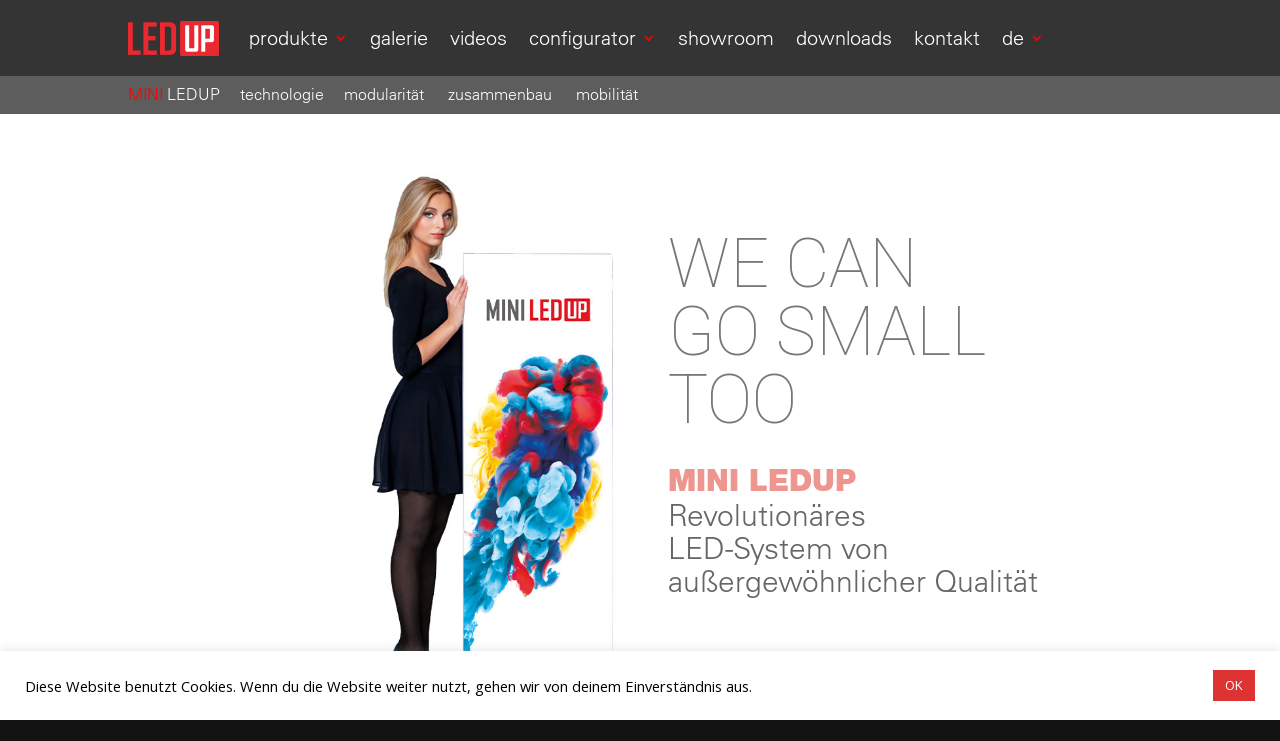

--- FILE ---
content_type: text/html; charset=UTF-8
request_url: https://www.ledup.systems/mini-ledup/?lang=de
body_size: 15482
content:
<!DOCTYPE html>
<html lang="de-DE">
<head>
	<meta charset="UTF-8" />
<meta http-equiv="X-UA-Compatible" content="IE=edge">
	<link rel="pingback" href="https://www.ledup.systems/xmlrpc.php" />

	<script type="text/javascript">
		document.documentElement.className = 'js';
	</script>

	<script>var et_site_url='https://www.ledup.systems';var et_post_id='2755';function et_core_page_resource_fallback(a,b){"undefined"===typeof b&&(b=a.sheet.cssRules&&0===a.sheet.cssRules.length);b&&(a.onerror=null,a.onload=null,a.href?a.href=et_site_url+"/?et_core_page_resource="+a.id+et_post_id:a.src&&(a.src=et_site_url+"/?et_core_page_resource="+a.id+et_post_id))}
</script><title>MINI LEDUP | LEDUP</title>
<meta name='robots' content='max-image-preview:large' />
<link rel="alternate" hreflang="en" href="https://www.ledup.systems/mini-ledup/" />
<link rel="alternate" hreflang="de" href="https://www.ledup.systems/mini-ledup/?lang=de" />
<link rel="alternate" hreflang="x-default" href="https://www.ledup.systems/mini-ledup/" />
<link rel='dns-prefetch' href='//fonts.googleapis.com' />
<link rel="alternate" type="application/rss+xml" title="LEDUP &raquo; Feed" href="https://www.ledup.systems/feed/?lang=de" />
<link rel="alternate" type="application/rss+xml" title="LEDUP &raquo; Kommentar-Feed" href="https://www.ledup.systems/comments/feed/?lang=de" />
<link rel="alternate" title="oEmbed (JSON)" type="application/json+oembed" href="https://www.ledup.systems/wp-json/oembed/1.0/embed?url=https%3A%2F%2Fwww.ledup.systems%2Fmini-ledup%2F%3Flang%3Dde" />
<link rel="alternate" title="oEmbed (XML)" type="text/xml+oembed" href="https://www.ledup.systems/wp-json/oembed/1.0/embed?url=https%3A%2F%2Fwww.ledup.systems%2Fmini-ledup%2F%3Flang%3Dde&#038;format=xml" />
<meta content="Divi v.4.9.4" name="generator"/><style id='wp-img-auto-sizes-contain-inline-css' type='text/css'>
img:is([sizes=auto i],[sizes^="auto," i]){contain-intrinsic-size:3000px 1500px}
/*# sourceURL=wp-img-auto-sizes-contain-inline-css */
</style>
<style id='wp-emoji-styles-inline-css' type='text/css'>

	img.wp-smiley, img.emoji {
		display: inline !important;
		border: none !important;
		box-shadow: none !important;
		height: 1em !important;
		width: 1em !important;
		margin: 0 0.07em !important;
		vertical-align: -0.1em !important;
		background: none !important;
		padding: 0 !important;
	}
/*# sourceURL=wp-emoji-styles-inline-css */
</style>
<link rel='stylesheet' id='wp-block-library-css' href='https://www.ledup.systems/wp-includes/css/dist/block-library/style.min.css?ver=6.9' type='text/css' media='all' />
<style id='global-styles-inline-css' type='text/css'>
:root{--wp--preset--aspect-ratio--square: 1;--wp--preset--aspect-ratio--4-3: 4/3;--wp--preset--aspect-ratio--3-4: 3/4;--wp--preset--aspect-ratio--3-2: 3/2;--wp--preset--aspect-ratio--2-3: 2/3;--wp--preset--aspect-ratio--16-9: 16/9;--wp--preset--aspect-ratio--9-16: 9/16;--wp--preset--color--black: #000000;--wp--preset--color--cyan-bluish-gray: #abb8c3;--wp--preset--color--white: #ffffff;--wp--preset--color--pale-pink: #f78da7;--wp--preset--color--vivid-red: #cf2e2e;--wp--preset--color--luminous-vivid-orange: #ff6900;--wp--preset--color--luminous-vivid-amber: #fcb900;--wp--preset--color--light-green-cyan: #7bdcb5;--wp--preset--color--vivid-green-cyan: #00d084;--wp--preset--color--pale-cyan-blue: #8ed1fc;--wp--preset--color--vivid-cyan-blue: #0693e3;--wp--preset--color--vivid-purple: #9b51e0;--wp--preset--gradient--vivid-cyan-blue-to-vivid-purple: linear-gradient(135deg,rgb(6,147,227) 0%,rgb(155,81,224) 100%);--wp--preset--gradient--light-green-cyan-to-vivid-green-cyan: linear-gradient(135deg,rgb(122,220,180) 0%,rgb(0,208,130) 100%);--wp--preset--gradient--luminous-vivid-amber-to-luminous-vivid-orange: linear-gradient(135deg,rgb(252,185,0) 0%,rgb(255,105,0) 100%);--wp--preset--gradient--luminous-vivid-orange-to-vivid-red: linear-gradient(135deg,rgb(255,105,0) 0%,rgb(207,46,46) 100%);--wp--preset--gradient--very-light-gray-to-cyan-bluish-gray: linear-gradient(135deg,rgb(238,238,238) 0%,rgb(169,184,195) 100%);--wp--preset--gradient--cool-to-warm-spectrum: linear-gradient(135deg,rgb(74,234,220) 0%,rgb(151,120,209) 20%,rgb(207,42,186) 40%,rgb(238,44,130) 60%,rgb(251,105,98) 80%,rgb(254,248,76) 100%);--wp--preset--gradient--blush-light-purple: linear-gradient(135deg,rgb(255,206,236) 0%,rgb(152,150,240) 100%);--wp--preset--gradient--blush-bordeaux: linear-gradient(135deg,rgb(254,205,165) 0%,rgb(254,45,45) 50%,rgb(107,0,62) 100%);--wp--preset--gradient--luminous-dusk: linear-gradient(135deg,rgb(255,203,112) 0%,rgb(199,81,192) 50%,rgb(65,88,208) 100%);--wp--preset--gradient--pale-ocean: linear-gradient(135deg,rgb(255,245,203) 0%,rgb(182,227,212) 50%,rgb(51,167,181) 100%);--wp--preset--gradient--electric-grass: linear-gradient(135deg,rgb(202,248,128) 0%,rgb(113,206,126) 100%);--wp--preset--gradient--midnight: linear-gradient(135deg,rgb(2,3,129) 0%,rgb(40,116,252) 100%);--wp--preset--font-size--small: 13px;--wp--preset--font-size--medium: 20px;--wp--preset--font-size--large: 36px;--wp--preset--font-size--x-large: 42px;--wp--preset--spacing--20: 0.44rem;--wp--preset--spacing--30: 0.67rem;--wp--preset--spacing--40: 1rem;--wp--preset--spacing--50: 1.5rem;--wp--preset--spacing--60: 2.25rem;--wp--preset--spacing--70: 3.38rem;--wp--preset--spacing--80: 5.06rem;--wp--preset--shadow--natural: 6px 6px 9px rgba(0, 0, 0, 0.2);--wp--preset--shadow--deep: 12px 12px 50px rgba(0, 0, 0, 0.4);--wp--preset--shadow--sharp: 6px 6px 0px rgba(0, 0, 0, 0.2);--wp--preset--shadow--outlined: 6px 6px 0px -3px rgb(255, 255, 255), 6px 6px rgb(0, 0, 0);--wp--preset--shadow--crisp: 6px 6px 0px rgb(0, 0, 0);}:where(.is-layout-flex){gap: 0.5em;}:where(.is-layout-grid){gap: 0.5em;}body .is-layout-flex{display: flex;}.is-layout-flex{flex-wrap: wrap;align-items: center;}.is-layout-flex > :is(*, div){margin: 0;}body .is-layout-grid{display: grid;}.is-layout-grid > :is(*, div){margin: 0;}:where(.wp-block-columns.is-layout-flex){gap: 2em;}:where(.wp-block-columns.is-layout-grid){gap: 2em;}:where(.wp-block-post-template.is-layout-flex){gap: 1.25em;}:where(.wp-block-post-template.is-layout-grid){gap: 1.25em;}.has-black-color{color: var(--wp--preset--color--black) !important;}.has-cyan-bluish-gray-color{color: var(--wp--preset--color--cyan-bluish-gray) !important;}.has-white-color{color: var(--wp--preset--color--white) !important;}.has-pale-pink-color{color: var(--wp--preset--color--pale-pink) !important;}.has-vivid-red-color{color: var(--wp--preset--color--vivid-red) !important;}.has-luminous-vivid-orange-color{color: var(--wp--preset--color--luminous-vivid-orange) !important;}.has-luminous-vivid-amber-color{color: var(--wp--preset--color--luminous-vivid-amber) !important;}.has-light-green-cyan-color{color: var(--wp--preset--color--light-green-cyan) !important;}.has-vivid-green-cyan-color{color: var(--wp--preset--color--vivid-green-cyan) !important;}.has-pale-cyan-blue-color{color: var(--wp--preset--color--pale-cyan-blue) !important;}.has-vivid-cyan-blue-color{color: var(--wp--preset--color--vivid-cyan-blue) !important;}.has-vivid-purple-color{color: var(--wp--preset--color--vivid-purple) !important;}.has-black-background-color{background-color: var(--wp--preset--color--black) !important;}.has-cyan-bluish-gray-background-color{background-color: var(--wp--preset--color--cyan-bluish-gray) !important;}.has-white-background-color{background-color: var(--wp--preset--color--white) !important;}.has-pale-pink-background-color{background-color: var(--wp--preset--color--pale-pink) !important;}.has-vivid-red-background-color{background-color: var(--wp--preset--color--vivid-red) !important;}.has-luminous-vivid-orange-background-color{background-color: var(--wp--preset--color--luminous-vivid-orange) !important;}.has-luminous-vivid-amber-background-color{background-color: var(--wp--preset--color--luminous-vivid-amber) !important;}.has-light-green-cyan-background-color{background-color: var(--wp--preset--color--light-green-cyan) !important;}.has-vivid-green-cyan-background-color{background-color: var(--wp--preset--color--vivid-green-cyan) !important;}.has-pale-cyan-blue-background-color{background-color: var(--wp--preset--color--pale-cyan-blue) !important;}.has-vivid-cyan-blue-background-color{background-color: var(--wp--preset--color--vivid-cyan-blue) !important;}.has-vivid-purple-background-color{background-color: var(--wp--preset--color--vivid-purple) !important;}.has-black-border-color{border-color: var(--wp--preset--color--black) !important;}.has-cyan-bluish-gray-border-color{border-color: var(--wp--preset--color--cyan-bluish-gray) !important;}.has-white-border-color{border-color: var(--wp--preset--color--white) !important;}.has-pale-pink-border-color{border-color: var(--wp--preset--color--pale-pink) !important;}.has-vivid-red-border-color{border-color: var(--wp--preset--color--vivid-red) !important;}.has-luminous-vivid-orange-border-color{border-color: var(--wp--preset--color--luminous-vivid-orange) !important;}.has-luminous-vivid-amber-border-color{border-color: var(--wp--preset--color--luminous-vivid-amber) !important;}.has-light-green-cyan-border-color{border-color: var(--wp--preset--color--light-green-cyan) !important;}.has-vivid-green-cyan-border-color{border-color: var(--wp--preset--color--vivid-green-cyan) !important;}.has-pale-cyan-blue-border-color{border-color: var(--wp--preset--color--pale-cyan-blue) !important;}.has-vivid-cyan-blue-border-color{border-color: var(--wp--preset--color--vivid-cyan-blue) !important;}.has-vivid-purple-border-color{border-color: var(--wp--preset--color--vivid-purple) !important;}.has-vivid-cyan-blue-to-vivid-purple-gradient-background{background: var(--wp--preset--gradient--vivid-cyan-blue-to-vivid-purple) !important;}.has-light-green-cyan-to-vivid-green-cyan-gradient-background{background: var(--wp--preset--gradient--light-green-cyan-to-vivid-green-cyan) !important;}.has-luminous-vivid-amber-to-luminous-vivid-orange-gradient-background{background: var(--wp--preset--gradient--luminous-vivid-amber-to-luminous-vivid-orange) !important;}.has-luminous-vivid-orange-to-vivid-red-gradient-background{background: var(--wp--preset--gradient--luminous-vivid-orange-to-vivid-red) !important;}.has-very-light-gray-to-cyan-bluish-gray-gradient-background{background: var(--wp--preset--gradient--very-light-gray-to-cyan-bluish-gray) !important;}.has-cool-to-warm-spectrum-gradient-background{background: var(--wp--preset--gradient--cool-to-warm-spectrum) !important;}.has-blush-light-purple-gradient-background{background: var(--wp--preset--gradient--blush-light-purple) !important;}.has-blush-bordeaux-gradient-background{background: var(--wp--preset--gradient--blush-bordeaux) !important;}.has-luminous-dusk-gradient-background{background: var(--wp--preset--gradient--luminous-dusk) !important;}.has-pale-ocean-gradient-background{background: var(--wp--preset--gradient--pale-ocean) !important;}.has-electric-grass-gradient-background{background: var(--wp--preset--gradient--electric-grass) !important;}.has-midnight-gradient-background{background: var(--wp--preset--gradient--midnight) !important;}.has-small-font-size{font-size: var(--wp--preset--font-size--small) !important;}.has-medium-font-size{font-size: var(--wp--preset--font-size--medium) !important;}.has-large-font-size{font-size: var(--wp--preset--font-size--large) !important;}.has-x-large-font-size{font-size: var(--wp--preset--font-size--x-large) !important;}
/*# sourceURL=global-styles-inline-css */
</style>

<style id='classic-theme-styles-inline-css' type='text/css'>
/*! This file is auto-generated */
.wp-block-button__link{color:#fff;background-color:#32373c;border-radius:9999px;box-shadow:none;text-decoration:none;padding:calc(.667em + 2px) calc(1.333em + 2px);font-size:1.125em}.wp-block-file__button{background:#32373c;color:#fff;text-decoration:none}
/*# sourceURL=/wp-includes/css/classic-themes.min.css */
</style>
<link rel='stylesheet' id='cookie-law-info-css' href='https://www.ledup.systems/wp-content/plugins/cookie-law-info/legacy/public/css/cookie-law-info-public.css?ver=3.2.10' type='text/css' media='all' />
<link rel='stylesheet' id='cookie-law-info-gdpr-css' href='https://www.ledup.systems/wp-content/plugins/cookie-law-info/legacy/public/css/cookie-law-info-gdpr.css?ver=3.2.10' type='text/css' media='all' />
<link rel='stylesheet' id='df-style-css' href='https://www.ledup.systems/wp-content/plugins/filter-for-divi/df-style.css?ver=2.0.2' type='text/css' media='all' />
<link rel='stylesheet' id='twenty20-css' href='https://www.ledup.systems/wp-content/plugins/twenty20/assets/css/twenty20.css?ver=2.0.4' type='text/css' media='all' />
<link rel='stylesheet' id='wpml-menu-item-0-css' href='https://www.ledup.systems/wp-content/plugins/sitepress-multilingual-cms/templates/language-switchers/menu-item/style.min.css?ver=1' type='text/css' media='all' />
<style id='wpml-menu-item-0-inline-css' type='text/css'>
.wpml-ls-slot-2, .wpml-ls-slot-2 a, .wpml-ls-slot-2 a:visited{color:#ffffff;}.wpml-ls-slot-2.wpml-ls-current-language, .wpml-ls-slot-2.wpml-ls-current-language a, .wpml-ls-slot-2.wpml-ls-current-language a:visited{color:#ffffff;}.wpml-ls-slot-2.wpml-ls-current-language .wpml-ls-slot-2, .wpml-ls-slot-2.wpml-ls-current-language .wpml-ls-slot-2 a, .wpml-ls-slot-2.wpml-ls-current-language .wpml-ls-slot-2 a:visited{color:#ffffff;}
/*# sourceURL=wpml-menu-item-0-inline-css */
</style>
<link rel='stylesheet' id='divi-torque-lite-modules-style-css' href='https://www.ledup.systems/wp-content/plugins/addons-for-divi/assets/css/modules-style.css?ver=4.2.0' type='text/css' media='all' />
<link rel='stylesheet' id='divi-torque-lite-magnific-popup-css' href='https://www.ledup.systems/wp-content/plugins/addons-for-divi/assets/libs/magnific-popup/magnific-popup.css?ver=4.2.0' type='text/css' media='all' />
<link rel='stylesheet' id='divi-torque-lite-frontend-css' href='https://www.ledup.systems/wp-content/plugins/addons-for-divi/assets/css/frontend.css?ver=4.2.0' type='text/css' media='all' />
<link rel='stylesheet' id='divi-fonts-css' href='https://fonts.googleapis.com/css?family=Open+Sans:300italic,400italic,600italic,700italic,800italic,400,300,600,700,800&#038;subset=latin,latin-ext&#038;display=swap' type='text/css' media='all' />
<link rel='stylesheet' id='divi-style-css' href='https://www.ledup.systems/wp-content/themes/Divi/style.css?ver=4.9.4' type='text/css' media='all' />
<link rel='stylesheet' id='et-builder-googlefonts-cached-css' href='https://fonts.googleapis.com/css?family=Roboto:100,100italic,300,300italic,regular,italic,500,500italic,700,700italic,900,900italic&#038;subset=latin,latin-ext&#038;display=swap' type='text/css' media='all' />
<link rel='stylesheet' id='dashicons-css' href='https://www.ledup.systems/wp-includes/css/dashicons.min.css?ver=6.9' type='text/css' media='all' />
<script type="text/javascript" src="https://www.ledup.systems/wp-includes/js/jquery/jquery.min.js?ver=3.7.1" id="jquery-core-js"></script>
<script type="text/javascript" src="https://www.ledup.systems/wp-includes/js/jquery/jquery-migrate.min.js?ver=3.4.1" id="jquery-migrate-js"></script>
<script type="text/javascript" id="cookie-law-info-js-extra">
/* <![CDATA[ */
var Cli_Data = {"nn_cookie_ids":[],"cookielist":[],"non_necessary_cookies":[],"ccpaEnabled":"","ccpaRegionBased":"","ccpaBarEnabled":"","strictlyEnabled":["necessary","obligatoire"],"ccpaType":"gdpr","js_blocking":"1","custom_integration":"","triggerDomRefresh":"","secure_cookies":""};
var cli_cookiebar_settings = {"animate_speed_hide":"500","animate_speed_show":"500","background":"#FFF","border":"#b1a6a6c2","border_on":"","button_1_button_colour":"#61a229","button_1_button_hover":"#4e8221","button_1_link_colour":"#fff","button_1_as_button":"1","button_1_new_win":"","button_2_button_colour":"#333","button_2_button_hover":"#292929","button_2_link_colour":"#444","button_2_as_button":"","button_2_hidebar":"","button_3_button_colour":"#dedfe0","button_3_button_hover":"#b2b2b3","button_3_link_colour":"#333333","button_3_as_button":"1","button_3_new_win":"","button_4_button_colour":"#dedfe0","button_4_button_hover":"#b2b2b3","button_4_link_colour":"#333333","button_4_as_button":"1","button_7_button_colour":"#dd3333","button_7_button_hover":"#b12929","button_7_link_colour":"#fff","button_7_as_button":"1","button_7_new_win":"","font_family":"inherit","header_fix":"","notify_animate_hide":"1","notify_animate_show":"","notify_div_id":"#cookie-law-info-bar","notify_position_horizontal":"right","notify_position_vertical":"bottom","scroll_close":"","scroll_close_reload":"","accept_close_reload":"","reject_close_reload":"","showagain_tab":"","showagain_background":"#fff","showagain_border":"#000","showagain_div_id":"#cookie-law-info-again","showagain_x_position":"100px","text":"#000000","show_once_yn":"","show_once":"10000","logging_on":"","as_popup":"","popup_overlay":"1","bar_heading_text":"","cookie_bar_as":"banner","popup_showagain_position":"bottom-right","widget_position":"left"};
var log_object = {"ajax_url":"https://www.ledup.systems/wp-admin/admin-ajax.php"};
//# sourceURL=cookie-law-info-js-extra
/* ]]> */
</script>
<script type="text/javascript" src="https://www.ledup.systems/wp-content/plugins/cookie-law-info/legacy/public/js/cookie-law-info-public.js?ver=3.2.10" id="cookie-law-info-js"></script>
<link rel="https://api.w.org/" href="https://www.ledup.systems/wp-json/" /><link rel="alternate" title="JSON" type="application/json" href="https://www.ledup.systems/wp-json/wp/v2/pages/2755" /><link rel="EditURI" type="application/rsd+xml" title="RSD" href="https://www.ledup.systems/xmlrpc.php?rsd" />
<meta name="generator" content="WordPress 6.9" />
<link rel="canonical" href="https://www.ledup.systems/mini-ledup/?lang=de" />
<link rel='shortlink' href='https://www.ledup.systems/?p=2755&#038;lang=de' />
<meta name="generator" content="WPML ver:4.7.3 stt:1,3;" />
<meta name="viewport" content="width=device-width, initial-scale=1.0, maximum-scale=1.0, user-scalable=0" /><link rel="preload" href="https://www.ledup.systems/wp-content/themes/Divi/core/admin/fonts/modules.ttf" as="font" crossorigin="anonymous"><style type="text/css" id="custom-background-css">
body.custom-background { background-color: #131313; }
</style>
	<!-- Global site tag (gtag.js) - Google Analytics -->
<script async src="https://www.googletagmanager.com/gtag/js?id=UA-41999177-64"></script>
<script>
  window.dataLayer = window.dataLayer || [];
  function gtag(){dataLayer.push(arguments);}
  gtag('js', new Date());

  gtag('config', 'UA-41999177-64');
</script>


<script src="https://projects.lukehaas.me/scrollify/script/jquery.scrollify.js"></script>
<script>
(function($) {
    $(document).ready(function() {
        $('.stop_bg_video video').each(function() {
            $(this).removeAttr('loop');
            $(this).mediaelementplayer({
                autoRewind: false
            });
        });
	setTimeout(function(){
		$(window).trigger('resize');
	},500); 
    });
})(jQuery);
</script>


<script>
	(function($) {
    $(document).ready(function() {
		if(!(/Android|webOS|BlackBerry|iPhone|iPad|iPod|Opera Mini|IEMobile/i.test(navigator.userAgent) )) { 
			$.scrollify({
				section : ".page-section",
				sectionName : "section-name",
				interstitialSection : "",
				easing: "linear",
				scrollSpeed: 800,
				offset : 0,
				scrollbars: true,
				standardScrollElements: "",
				setHeights: false,
				overflowScroll: true,
				updateHash: true,
				touchScroll:true
			});
		}
		
		window.onscroll = function() {detectSection()};
		function detectSection() {
			let page = window.location.pathname;
			let section = $.scrollify.current();
			let section_focused = section[0].id;
			console.log(section[0]);
			let links = document.getElementsByClassName('nav-links-bottom');

			switch(page) {
				case "/counter/":
					for (var i = 0; i < links.length; i++) {
						links[i].style.color = "#FFFFFF";
					}
					document.getElementById('link-'+section_focused).style.color = "red";
				break;
				case "/counterone/":
					for (var i = 0; i < links.length; i++) {
						links[i].style.color = "#FFFFFF";
					}
					document.getElementById('link-'+section_focused).style.color = "red";
				break;
					case "/mini-ledup/":
					for (var i = 0; i < links.length; i++) {
						links[i].style.color = "#FFFFFF";
					}
					document.getElementById('link-'+section_focused).style.color = "red";
				break;
					case "/ledup-battery/":
					for (var i = 0; i < links.length; i++) {
						links[i].style.color = "#FFFFFF";
					}
					document.getElementById('link-'+section_focused).style.color = "red";
				break;
					case "/counter-max/":
					for (var i = 0; i < links.length; i++) {
						links[i].style.color = "#FFFFFF";
					}
					document.getElementById('link-'+section_focused).style.color = "red";
				break;
			  default:
				// code block 
			}
		}
		
		
		let first_item = document.getElementById('menu-img-1');
const first_item_default = "https://www.ledup.systems/wp-content/uploads/2021/06/BIGLEDUP_menu-1.png";
first_item.addEventListener('mouseover', function(){
    first_item.src = "https://www.ledup.systems/wp-content/uploads/2021/06/BIGLEDUP_menu_red.png";
});
first_item.addEventListener('mouseout', function(){
    first_item.src = first_item_default;
});
let second_item = document.getElementById('menu-img-2');
const second_item_default = "https://www.ledup.systems/wp-content/uploads/2021/09/LEDUP_menu-2.png";
second_item.addEventListener('mouseover', function(){
    second_item.src = "https://www.ledup.systems/wp-content/uploads/2021/09/LEDUP_menu_red-1.png";
});
second_item.addEventListener('mouseout', function(){
    second_item.src = second_item_default;
});
let third_item = document.getElementById('menu-img-3');
const third_item_default = "https://www.ledup.systems/wp-content/uploads/2021/09/counter_menu-2.png";
third_item.addEventListener('mouseover', function(){
    third_item.src = "https://www.ledup.systems/wp-content/uploads/2021/09/counter_menu_red-1.png";
});
third_item.addEventListener('mouseout', function(){
    third_item.src = third_item_default;
});
let fourth_item = document.getElementById('menu-img-4');
const fourth_item_default = "https://www.ledup.systems/wp-content/uploads/2021/09/counter_one.png";
fourth_item.addEventListener('mouseover', function(){
    fourth_item.src = "https://www.ledup.systems/wp-content/uploads/2021/09/counter_one_red.png";
});
fourth_item.addEventListener('mouseout', function(){
    fourth_item.src = fourth_item_default;
});
let fifth_item = document.getElementById('menu-img-5');
const fifth_item_default = "https://www.ledup.systems/wp-content/uploads/2021/09/MINI-LEDUP-MENU-1.png";
fifth_item.addEventListener('mouseover', function(){
    fifth_item.src = "https://www.ledup.systems/wp-content/uploads/2021/09/MINI-LEDUP-MENU-RED-1.png";
});
fifth_item.addEventListener('mouseout', function(){
    fifth_item.src = fifth_item_default;
});
let sixth_item = document.getElementById('menu-img-6');
const sixth_item_default = "https://www.ledup.systems/wp-content/uploads/2021/09/BATTERY-MENU-1.png";
sixth_item.addEventListener('mouseover', function(){
    sixth_item.src = "https://www.ledup.systems/wp-content/uploads/2021/09/BATTERY-MENU-RED-1.png";
});
sixth_item.addEventListener('mouseout', function(){
    sixth_item.src = sixth_item_default;
});		
let seventh_item = document.getElementById('menu-img-7');
const seventh_item_default = "https://www.ledup.systems/wp-content/uploads/2021/09/COUNTERMAX-MENU-1.png";
seventh_item.addEventListener('mouseover', function(){
    seventh_item.src = "https://www.ledup.systems/wp-content/uploads/2021/09/COUNTERMAX-MENU-RED-1.png";
});
seventh_item.addEventListener('mouseout', function(){
    seventh_item.src = seventh_item_default;
});		
	});
})(jQuery);
 </script>

<script>
	(function($) {
    $(document).ready(function() {
		
		let video_toggles = document.getElementsByClassName('et_pb_button');
        for (let index = 0; index < video_toggles.length; index++) {
            const video_element = video_toggles[index];
            video_element.onclick = function(){
                toggleSelected();
                video_element.classList.add('button-selected')
            }
        }
		
		function toggleSelected(){
        document.getElementsByClassName('et_pb_button');
        for (let index = 0; index < video_toggles.length; index++) {
            const video_element = video_toggles[index];
            video_element.classList.remove('button-selected');
        }
    }
		
let nav = document.getElementById('navigacija');
nav.addEventListener('mouseover', function(event){
    let menus = nav.childNodes[1].childNodes[1].childNodes[1].childNodes[1].childNodes[3];
    let desktop_menu = menus.childNodes[1];
    let links = desktop_menu.childNodes[1].childNodes[0].childNodes
    for (let index = 0; index < links.length; index++) {
        if(links[index].tagName == 'LI'){
            let elem = links[index];
            let link_elem = elem.childNodes[0];
            if(event.target.tagName === "A"){
                if(link_elem === event.target){
                    event.target.style = 'color: red !important';
                } else {
                    link_elem.style = 'color: #353435 !important';
                }
            } else {
                link_elem.style = 'color: #353435 !important';
            }
            // link_elem[0].style = 'color: #565656 !important';
            //link_elem.style.color = '#565656 !important';
        }
    }
});
nav.addEventListener('mouseout', function(){
    let menus = nav.childNodes[1].childNodes[1].childNodes[1].childNodes[1].childNodes[3];
    let desktop_menu = menus.childNodes[1];
    let links = desktop_menu.childNodes[1].childNodes[0].childNodes
    for (let index = 0; index < links.length; index++) {
        if(links[index].tagName == 'LI'){
            let elem = links[index];
            let link_elem = elem.childNodes[0];
            link_elem.style = 'color: #FFFFFF;';
            // link_elem[0].style = 'color: #565656 !important';
            //link_elem.style.color = '#565656 !important';
        }
    }
});

		
		});
})(jQuery);
	
 </script>



<link rel="icon" href="https://www.ledup.systems/wp-content/uploads/2021/07/cropped-Favicon-1-1-32x32.png" sizes="32x32" />
<link rel="icon" href="https://www.ledup.systems/wp-content/uploads/2021/07/cropped-Favicon-1-1-192x192.png" sizes="192x192" />
<link rel="apple-touch-icon" href="https://www.ledup.systems/wp-content/uploads/2021/07/cropped-Favicon-1-1-180x180.png" />
<meta name="msapplication-TileImage" content="https://www.ledup.systems/wp-content/uploads/2021/07/cropped-Favicon-1-1-270x270.png" />
<link rel="stylesheet" id="et-core-unified-2755-cached-inline-styles" href="https://www.ledup.systems/wp-content/et-cache/2755/et-core-unified-2755-17680450617194.min.css" onerror="et_core_page_resource_fallback(this, true)" onload="et_core_page_resource_fallback(this)" /></head>
<body class="wp-singular page-template page-template-page-template-blank page-template-page-template-blank-php page page-id-2755 custom-background wp-theme-Divi et-tb-has-template et_pb_button_helper_class et_cover_background et_pb_gutter osx et_pb_gutters3 et_pb_pagebuilder_layout et_smooth_scroll et_no_sidebar et_divi_theme et-db et_minified_js et_minified_css">
	<div id="page-container">

    <div id="main-content">


			
				<article id="post-2755" class="post-2755 page type-page status-publish hentry">

				
					<div class="entry-content">
					<div id="et-boc" class="et-boc">
			
		<div class="et-l et-l--post">
			<div class="et_builder_inner_content et_pb_gutters3">
		<div id="navigacija" class="et_pb_section et_pb_section_0 page-section et_pb_with_background et_section_regular et_pb_section--fixed" >
				
				
				
				
					<div class="et_pb_row et_pb_row_0 et_pb_row--with-menu">
				<div class="et_pb_column et_pb_column_4_4 et_pb_column_0  et_pb_css_mix_blend_mode_passthrough et-last-child et_pb_column--with-menu">
				
				
				<div class="et_pb_module et_pb_menu et_pb_menu_0 et_pb_bg_layout_dark  et_pb_text_align_left et_dropdown_animation_fade et_pb_menu--with-logo et_pb_menu--style-left_aligned">
					
					
					<div class="et_pb_menu_inner_container clearfix">
						<div class="et_pb_menu__logo-wrap">
			  <div class="et_pb_menu__logo">
				<a href="https://www.ledup.systems/" ><img decoding="async" src="https://www.ledup.systems/wp-content/uploads/2021/06/logo-ledup.png" alt="" height="auto" width="auto" class="wp-image-18" /></a>
			  </div>
			</div>
						<div class="et_pb_menu__wrap">
							<div class="et_pb_menu__menu">
								<nav class="et-menu-nav"><ul id="menu-menu_de" class="et-menu nav"><li id="menu-item-1898" class="mega-menu first-level et_pb_menu_page_id-1898 menu-item menu-item-type-custom menu-item-object-custom current-menu-ancestor current-menu-parent menu-item-has-children menu-item-1898"><a href="#">produkte</a>
<ul class="sub-menu">
	<li id="menu-item-1899" class="menu-image et_pb_menu_page_id-1899 menu-item menu-item-type-custom menu-item-object-custom menu-item-1899"><a href="https://www.ledup.systems/big-ledup/?lang=de"><img decoding="async"  id="menu-img-1" width="100%;"  src="https://www.ledup.systems/wp-content/uploads/2021/06/BIGLEDUP_menu-1.png"></a></li>
	<li id="menu-item-1900" class="secound-level et_pb_menu_page_id-1900 menu-item menu-item-type-custom menu-item-object-custom menu-item-1900"><a href="https://www.ledup.systems/ledup/?lang=de"><img decoding="async" id="menu-img-2" src="https://www.ledup.systems/wp-content/uploads/2021/09/LEDUP_menu-2.png"></a></li>
	<li id="menu-item-1901" class="secound-level et_pb_menu_page_id-1901 menu-item menu-item-type-custom menu-item-object-custom menu-item-1901"><a href="https://www.ledup.systems/counter/?lang=de"><img decoding="async" id="menu-img-3" src="https://www.ledup.systems/wp-content/uploads/2021/09/counter_menu-2.png"></a></li>
	<li id="menu-item-1902" class="secound-level et_pb_menu_page_id-1902 menu-item menu-item-type-custom menu-item-object-custom menu-item-1902"><a href="https://www.ledup.systems/counterone/?lang=de"><img decoding="async" id="menu-img-4" src="https://www.ledup.systems/wp-content/uploads/2021/09/counter_one.png"></a></li>
	<li id="menu-item-2678" class="secound-level et_pb_menu_page_id-2678 menu-item menu-item-type-custom menu-item-object-custom current-menu-item menu-item-2678"><a href="https://www.ledup.systems/mini-ledup/?lang=de" aria-current="page"><img decoding="async" id="menu-img-5" src="https://www.ledup.systems/wp-content/uploads/2021/09/MINI-LEDUP-MENU-1.png"></a></li>
	<li id="menu-item-2679" class="secound-level et_pb_menu_page_id-2679 menu-item menu-item-type-custom menu-item-object-custom menu-item-2679"><a href="https://www.ledup.systems/ledup-battery//?lang=de"><img decoding="async" id="menu-img-6" src="https://www.ledup.systems/wp-content/uploads/2021/09/BATTERY-MENU-1.png"></a></li>
	<li id="menu-item-2680" class="secound-level et_pb_menu_page_id-2680 menu-item menu-item-type-custom menu-item-object-custom menu-item-2680"><a href="https://www.ledup.systems/counter-max/?lang=de"><img decoding="async" id="menu-img-7" src="https://www.ledup.systems/wp-content/uploads/2021/09/COUNTERMAX-MENU-1.png"></a></li>
</ul>
</li>
<li id="menu-item-1904" class="first-level et_pb_menu_page_id-1904 menu-item menu-item-type-custom menu-item-object-custom menu-item-1904"><a href="https://www.ledup.systems/gallery/?lang=de#1">galerie</a></li>
<li id="menu-item-2832" class="et_pb_menu_page_id-2832 menu-item menu-item-type-custom menu-item-object-custom menu-item-2832"><a href="https://www.ledup.systems/video-test/?lang=de#1">videos</a></li>
<li id="menu-item-4056" class="mega-menu first-level et_pb_menu_page_id-4056 menu-item menu-item-type-custom menu-item-object-custom menu-item-has-children menu-item-4056"><a href="https://www.ledup.systems/indoor-plants/?lang=de#1">configurator</a>
<ul class="sub-menu">
	<li id="menu-item-4233" class="secound-level et_pb_menu_page_id-4233 menu-item menu-item-type-custom menu-item-object-custom menu-item-4233"><a href="https://ledup.systems/LEDUP/configurator.html"><img decoding="async" src="https://www.ledup.systems/wp-content/uploads/2023/02/config.png"></a></li>
	<li id="menu-item-4234" class="secound-level et_pb_menu_page_id-4234 menu-item menu-item-type-custom menu-item-object-custom menu-item-4234"><a href="https://www.ledup.systems/indoor-plants/?lang=de#1"><img decoding="async" src="https://www.ledup.systems/wp-content/uploads/2023/02/plants.png"></a></li>
	<li id="menu-item-4235" class="secound-level et_pb_menu_page_id-4235 menu-item menu-item-type-custom menu-item-object-custom menu-item-4235"><a href="https://www.ledup.systems/yogaflow/?lang=de#1"><img decoding="async" src="https://www.ledup.systems/wp-content/uploads/2023/02/yoga.png"></a></li>
	<li id="menu-item-4236" class="secound-level et_pb_menu_page_id-4236 menu-item menu-item-type-custom menu-item-object-custom menu-item-4236"><a href="https://www.ledup.systems/emobility/?lang=de#1"><img decoding="async" src="https://www.ledup.systems/wp-content/uploads/2023/10/emob2.png"></a></li>
</ul>
</li>
<li id="menu-item-2773" class="et_pb_menu_page_id-2773 menu-item menu-item-type-custom menu-item-object-custom menu-item-2773"><a href="https://www.ledup.systems/showroom//?lang=de">showroom</a></li>
<li id="menu-item-1903" class="first-level et_pb_menu_page_id-1903 menu-item menu-item-type-custom menu-item-object-custom menu-item-1903"><a href="https://www.ledup.systems/downloads/?lang=de#1">downloads</a></li>
<li id="menu-item-1905" class="first-level et_pb_menu_page_id-1905 menu-item menu-item-type-custom menu-item-object-custom menu-item-1905"><a href="https://www.ledup.systems/contact//?lang=de">kontakt</a></li>
<li id="menu-item-wpml-ls-2-de" class="menu-item wpml-ls-slot-2 wpml-ls-item wpml-ls-item-de wpml-ls-current-language wpml-ls-menu-item wpml-ls-last-item menu-item-type-wpml_ls_menu_item menu-item-object-wpml_ls_menu_item menu-item-has-children menu-item-wpml-ls-2-de"><a href="https://www.ledup.systems/mini-ledup/?lang=de" title="Wechseln zu de"><span class="wpml-ls-native" lang="de">de</span></a>
<ul class="sub-menu">
	<li id="menu-item-wpml-ls-2-en" class="menu-item wpml-ls-slot-2 wpml-ls-item wpml-ls-item-en wpml-ls-menu-item wpml-ls-first-item menu-item-type-wpml_ls_menu_item menu-item-object-wpml_ls_menu_item menu-item-wpml-ls-2-en"><a href="https://www.ledup.systems/mini-ledup/" title="Wechseln zu en"><span class="wpml-ls-native" lang="en">en</span></a></li>
</ul>
</li>
</ul></nav>
							</div>
							
							
							<div class="et_mobile_nav_menu">
				<a href="#" class="mobile_nav closed">
					<span class="mobile_menu_bar"></span>
				</a>
			</div>
						</div>
						
					</div>
				</div>
			</div> <!-- .et_pb_column -->
				
				
			</div> <!-- .et_pb_row -->
				
				
			</div> <!-- .et_pb_section --><div class="et_pb_section et_pb_section_1 et_pb_with_background et_section_regular et_pb_section--fixed" >
				
				
				
				
					<div class="et_pb_row et_pb_row_1">
				<div class="et_pb_column et_pb_column_4_4 et_pb_column_1  et_pb_css_mix_blend_mode_passthrough et-last-child">
				
				
				<div class="et_pb_module et_pb_text et_pb_text_0  et_pb_text_align_left et_pb_bg_layout_light">
				
				
				<div class="et_pb_text_inner"><p><span style="color: #ffffff;"><a class="nav-links-bottom" href="#mini" id="link-mini" style="color: #ffffff;"><span style="color: #ff0000;">MINI</span> LEDUP</a>     <a class="nav-links-bottom" href="#technology" id="link-technology" style="color: #ffffff;">technologie</a>     <a class="nav-links-bottom" href="#size" id="link-size" style="color: #ffffff;">modularität</a>      <a class="nav-links-bottom" href="#assembly" id="link-assembly" style="color: #ffffff;">zusammenbau</a>      <a class="nav-links-bottom" href="#mobility" id="link-mobility" style="color: #ffffff;">mobilität </a>     </span></p></div>
			</div> <!-- .et_pb_text -->
			</div> <!-- .et_pb_column -->
				
				
			</div> <!-- .et_pb_row -->
				
				
			</div> <!-- .et_pb_section --><div id="mini" class="et_pb_section et_pb_section_2 et_pb_with_background et_section_regular" >
				
				
				
				
					<div class="et_pb_row et_pb_row_2">
				<div class="et_pb_column et_pb_column_1_2 et_pb_column_2  et_pb_css_mix_blend_mode_passthrough et_pb_column_empty">
				
				
				
			</div> <!-- .et_pb_column --><div class="et_pb_column et_pb_column_1_2 et_pb_column_3  et_pb_css_mix_blend_mode_passthrough et-last-child">
				
				
				<div class="et_pb_module et_pb_text et_pb_text_1 et_animated  et_pb_text_align_left et_pb_bg_layout_light">
				
				
				<div class="et_pb_text_inner"><h1 class="bijelo" id="prvi-red">WE CAN<br />GO SMALL<br />TOO</h1></div>
			</div> <!-- .et_pb_text --><div class="et_pb_module et_pb_text et_pb_text_2 et_animated  et_pb_text_align_left et_pb_text_align_center-phone et_pb_bg_layout_light">
				
				
				<div class="et_pb_text_inner"><p>MINI LEDUP</p></div>
			</div> <!-- .et_pb_text --><div class="et_pb_module et_pb_text et_pb_text_3  et_pb_text_align_left et_pb_text_align_center-phone et_pb_bg_layout_light">
				
				
				<div class="et_pb_text_inner"><p>Revolutionäres <br />LED-System von<br />außergewöhnlicher Qualität</p></div>
			</div> <!-- .et_pb_text -->
			</div> <!-- .et_pb_column -->
				
				
			</div> <!-- .et_pb_row -->
				
				
			</div> <!-- .et_pb_section --><div id="technology" class="et_pb_section et_pb_section_3 page-section et_pb_with_background et_section_regular" >
				
				
				
				
					<div class="et_pb_row et_pb_row_3">
				<div class="et_pb_column et_pb_column_2_5 et_pb_column_4  et_pb_css_mix_blend_mode_passthrough et_pb_column_empty">
				
				
				
			</div> <!-- .et_pb_column --><div class="et_pb_column et_pb_column_3_5 et_pb_column_5  et_pb_css_mix_blend_mode_passthrough et-last-child">
				
				
				<div class="et_pb_module et_pb_text et_pb_text_4 et_animated  et_pb_text_align_left et_pb_bg_layout_light">
				
				
				<div class="et_pb_text_inner"><h1 class="bijelo" id="prvi-red">ELEGANZ…</h1></div>
			</div> <!-- .et_pb_text --><div class="et_pb_module et_pb_text et_pb_text_5 et_animated  et_pb_text_align_left et_pb_text_align_center-phone et_pb_bg_layout_light">
				
				
				<div class="et_pb_text_inner"><p>…UND ANSPRUCHSVOLLES DESIGN</p></div>
			</div> <!-- .et_pb_text --><div class="et_pb_module et_pb_text et_pb_text_6  et_pb_text_align_left et_pb_text_align_center-phone et_pb_bg_layout_light">
				
				
				<div class="et_pb_text_inner"><p>MINI LEDUP ist aus hochwertig eloxiertem Aluminium gefertigt und das Design ist extrem schlank und von zeitloser Eleganz.</p></div>
			</div> <!-- .et_pb_text --><div class="et_pb_module et_pb_image et_pb_image_0">
				
				
				<span class="et_pb_image_wrap "><img decoding="async" src="https://www.ledup.systems/wp-content/uploads/2021/08/mobile-portal-frame.png" alt="" title="mobile-portal-frame" height="auto" width="auto" srcset="https://www.ledup.systems/wp-content/uploads/2021/08/mobile-portal-frame.png 217w, https://www.ledup.systems/wp-content/uploads/2021/08/mobile-portal-frame-120x300.png 120w" sizes="(max-width: 217px) 100vw, 217px" class="wp-image-2330" /></span>
			</div>
			</div> <!-- .et_pb_column -->
				
				
			</div> <!-- .et_pb_row -->
				
				
			</div> <!-- .et_pb_section --><div id="technology" class="et_pb_section et_pb_section_4 page-section et_pb_with_background et_section_regular" >
				
				
				
				
					<div class="et_pb_row et_pb_row_4">
				<div class="et_pb_column et_pb_column_1_2 et_pb_column_6  et_pb_css_mix_blend_mode_passthrough">
				
				
				<div class="et_pb_module et_pb_text et_pb_text_7 et_animated  et_pb_text_align_left et_pb_bg_layout_light">
				
				
				<div class="et_pb_text_inner"><h1 class="bijelo" id="prvi-red">DIE MACHT DES LICHTES</h1></div>
			</div> <!-- .et_pb_text --><div class="et_pb_module et_pb_text et_pb_text_8 et_animated  et_pb_text_align_left et_pb_bg_layout_light">
				
				
				<div class="et_pb_text_inner"><p>DANK HOCHWERTIGER <br />OSRAM LED´S</p></div>
			</div> <!-- .et_pb_text --><div class="et_pb_module et_pb_text et_pb_text_9  et_pb_text_align_left et_pb_bg_layout_light">
				
				
				<div class="et_pb_text_inner"><p>LEDUP ist unschlagbar, wenn es um eine homogene und hochwertige Ausleuchtung geht.<br />Auf Grund einer neu entwickelten Platinentechnik <br />schafft es LEDUP zum Klassenprimus bezüglich Energieverbrauch. </p></div>
			</div> <!-- .et_pb_text --><div class="et_pb_module et_pb_image et_pb_image_1">
				
				
				<span class="et_pb_image_wrap "><img decoding="async" src="https://www.ledup.systems/wp-content/uploads/2021/06/osram-1.png" alt="" title="osram" height="auto" width="auto" class="wp-image-569" /></span>
			</div>
			</div> <!-- .et_pb_column --><div class="et_pb_column et_pb_column_1_2 et_pb_column_7  et_pb_css_mix_blend_mode_passthrough et-last-child et_pb_column_empty">
				
				
				
			</div> <!-- .et_pb_column -->
				
				
			</div> <!-- .et_pb_row -->
				
				
			</div> <!-- .et_pb_section --><div id="technology" class="et_pb_section et_pb_section_5 page-section et_pb_with_background et_section_regular" >
				
				
				
				
					<div class="et_pb_row et_pb_row_5">
				<div class="et_pb_column et_pb_column_1_3 et_pb_column_8  et_pb_css_mix_blend_mode_passthrough">
				
				
				<div class="et_pb_module et_pb_image et_pb_image_2">
				
				
				<span class="et_pb_image_wrap "><img decoding="async" src="https://www.ledup.systems/wp-content/uploads/2021/08/LED-slika.png" alt="" title="LED slika" height="auto" width="auto" srcset="https://www.ledup.systems/wp-content/uploads/2021/08/LED-slika.png 336w, https://www.ledup.systems/wp-content/uploads/2021/08/LED-slika-300x300.png 300w, https://www.ledup.systems/wp-content/uploads/2021/08/LED-slika-150x150.png 150w" sizes="(max-width: 336px) 100vw, 336px" class="wp-image-2344" /></span>
			</div><div class="et_pb_module et_pb_text et_pb_text_10 et_animated  et_pb_text_align_center et_pb_bg_layout_light">
				
				
				<div class="et_pb_text_inner"><p>LED-Seiteneinstrahlung</p></div>
			</div> <!-- .et_pb_text --><div class="et_pb_module et_pb_text et_pb_text_11  et_pb_text_align_left et_pb_bg_layout_light">
				
				
				<div class="et_pb_text_inner"><p style="text-align: center;">Die äußerst effizienten LED-Module ermöglicht es uns den MINI LEDUP mit einem gleichmäßigen hellen Licht ohne Überblendungen zu beleuchten. Die perfekte Kombination aus LED und Linse garantiert eine absolut gleichmäßige Beleuchtung und Helligkeit ohne Schatten.</p></div>
			</div> <!-- .et_pb_text -->
			</div> <!-- .et_pb_column --><div class="et_pb_column et_pb_column_1_3 et_pb_column_9  et_pb_css_mix_blend_mode_passthrough">
				
				
				<div class="et_pb_module et_pb_image et_pb_image_3">
				
				
				<span class="et_pb_image_wrap "><img decoding="async" src="https://www.ledup.systems/wp-content/uploads/2021/08/plug-slika.png" alt="" title="plug slika" height="auto" width="auto" srcset="https://www.ledup.systems/wp-content/uploads/2021/08/plug-slika.png 337w, https://www.ledup.systems/wp-content/uploads/2021/08/plug-slika-300x300.png 300w, https://www.ledup.systems/wp-content/uploads/2021/08/plug-slika-150x150.png 150w" sizes="(max-width: 337px) 100vw, 337px" class="wp-image-2346" /></span>
			</div><div class="et_pb_module et_pb_text et_pb_text_12 et_animated  et_pb_text_align_center et_pb_bg_layout_light">
				
				
				<div class="et_pb_text_inner"><p>Plug &amp; play</p></div>
			</div> <!-- .et_pb_text --><div class="et_pb_module et_pb_text et_pb_text_13  et_pb_text_align_left et_pb_bg_layout_light">
				
				
				<div class="et_pb_text_inner"><p style="text-align: center;">Der MINI LEDUP wird zerlegt in einer öko-freundlichen Kartonverpackung geliefert. Dies spart Transportkosten und Verpackungsmaterial. Entnehmen Sie die Teile der Verpackung, bauen diese werkzeuglos zusammen und stecken ihn ein.</p>
<p style="text-align: center;"></div>
			</div> <!-- .et_pb_text -->
			</div> <!-- .et_pb_column --><div class="et_pb_column et_pb_column_1_3 et_pb_column_10  et_pb_css_mix_blend_mode_passthrough et-last-child">
				
				
				<div class="et_pb_module et_pb_image et_pb_image_4">
				
				
				<span class="et_pb_image_wrap "><img decoding="async" src="https://www.ledup.systems/wp-content/uploads/2021/08/PROFILE.png" alt="" title="PROFILE" height="auto" width="auto" srcset="https://www.ledup.systems/wp-content/uploads/2021/08/PROFILE.png 337w, https://www.ledup.systems/wp-content/uploads/2021/08/PROFILE-300x300.png 300w, https://www.ledup.systems/wp-content/uploads/2021/08/PROFILE-150x150.png 150w" sizes="(max-width: 337px) 100vw, 337px" class="wp-image-2348" /></span>
			</div><div class="et_pb_module et_pb_text et_pb_text_14 et_animated  et_pb_text_align_center et_pb_bg_layout_light">
				
				
				<div class="et_pb_text_inner"><p>Profile</p></div>
			</div> <!-- .et_pb_text --><div class="et_pb_module et_pb_text et_pb_text_15  et_pb_text_align_left et_pb_bg_layout_light">
				
				
				<div class="et_pb_text_inner"><p style="text-align: center;">Mit Profilen aus silber eloxiertem Aluminium wird die stabile Rahmenkonstruktion in Leichtbauweise produziert. Die Gummilippentechnik ermöglicht ein schnelles und einfaches Auswechseln der Drucke.</p></div>
			</div> <!-- .et_pb_text -->
			</div> <!-- .et_pb_column -->
				
				
			</div> <!-- .et_pb_row -->
				
				
			</div> <!-- .et_pb_section --><div id="size" class="et_pb_section et_pb_section_6 page-section et_pb_with_background et_section_regular" >
				
				
				
				
					<div class="et_pb_row et_pb_row_6">
				<div class="et_pb_column et_pb_column_1_2 et_pb_column_11  et_pb_css_mix_blend_mode_passthrough et_pb_column_empty">
				
				
				
			</div> <!-- .et_pb_column --><div class="et_pb_column et_pb_column_1_2 et_pb_column_12  et_pb_css_mix_blend_mode_passthrough et-last-child">
				
				
				<div class="et_pb_module et_pb_text et_pb_text_16 et_animated  et_pb_text_align_left et_pb_bg_layout_light">
				
				
				<div class="et_pb_text_inner"><h1 class="bijelo" id="prvi-red">PRAKTISCH</h1></div>
			</div> <!-- .et_pb_text --><div class="et_pb_module et_pb_text et_pb_text_17 et_animated  et_pb_text_align_left et_pb_text_align_center-phone et_pb_bg_layout_light">
				
				
				<div class="et_pb_text_inner"><p>STABIL UND FUNKTIONAL</p></div>
			</div> <!-- .et_pb_text --><div class="et_pb_module et_pb_text et_pb_text_18  et_pb_text_align_left et_pb_text_align_center-phone et_pb_bg_layout_light">
				
				
				<div class="et_pb_text_inner"><p>Abmessungen des Systems BxH 50×150 cm</p></div>
			</div> <!-- .et_pb_text --><div class="et_pb_module et_pb_image et_pb_image_5">
				
				
				<span class="et_pb_image_wrap "><img decoding="async" src="https://www.ledup.systems/wp-content/uploads/2021/09/117_Group-4_eng.png" alt="" title="117_Group-4_eng" height="auto" width="auto" class="wp-image-3687" /></span>
			</div><div class="et_pb_module et_pb_image et_pb_image_6">
				
				
				<span class="et_pb_image_wrap "><img decoding="async" src="https://www.ledup.systems/wp-content/uploads/2021/08/SECTION-5-NEW-1-1.png" alt="" title="SECTION 5 NEW 1 (1)" height="auto" width="auto" srcset="https://www.ledup.systems/wp-content/uploads/2021/08/SECTION-5-NEW-1-1.png 443w, https://www.ledup.systems/wp-content/uploads/2021/08/SECTION-5-NEW-1-1-156x300.png 156w" sizes="(max-width: 443px) 100vw, 443px" class="wp-image-2361" /></span>
			</div>
			</div> <!-- .et_pb_column -->
				
				
			</div> <!-- .et_pb_row -->
				
				
			</div> <!-- .et_pb_section --><div id="assembly" class="et_pb_section et_pb_section_7 page-section et_pb_with_background et_section_regular" >
				
				
				
				
					<div class="et_pb_row et_pb_row_7">
				<div class="et_pb_column et_pb_column_1_2 et_pb_column_13  et_pb_css_mix_blend_mode_passthrough">
				
				
				<div class="et_pb_module et_pb_text et_pb_text_19 et_animated  et_pb_text_align_left et_pb_bg_layout_light">
				
				
				<div class="et_pb_text_inner"><h1 class="bijelo" id="prvi-red">EINFACHHEIT</h1></div>
			</div> <!-- .et_pb_text --><div class="et_pb_module et_pb_text et_pb_text_20 et_animated  et_pb_text_align_left et_pb_text_align_center-phone et_pb_bg_layout_light">
				
				
				<div class="et_pb_text_inner"><p>INNOVATIVES STECKSYSTEM</p></div>
			</div> <!-- .et_pb_text --><div class="et_pb_module et_pb_text et_pb_text_21  et_pb_text_align_left et_pb_text_align_center-phone et_pb_bg_layout_light">
				
				
				<div class="et_pb_text_inner"><p>Dank des patentierten Stecksystems, besteht der MINI LEDUP aus sieben Teilen und kann ohne Werkzeug sehr einfach und rasch zusammengebaut werden.</p></div>
			</div> <!-- .et_pb_text -->
			</div> <!-- .et_pb_column --><div class="et_pb_column et_pb_column_1_2 et_pb_column_14  et_pb_css_mix_blend_mode_passthrough et-last-child et_pb_column_empty">
				
				
				
			</div> <!-- .et_pb_column -->
				
				
			</div> <!-- .et_pb_row -->
				
				
			</div> <!-- .et_pb_section --><div id="assembly" class="et_pb_section et_pb_section_8 page-section et_pb_with_background et_section_regular" >
				
				
				
				
					<div class="et_pb_row et_pb_row_8">
				<div class="et_pb_column et_pb_column_2_5 et_pb_column_15  et_pb_css_mix_blend_mode_passthrough">
				
				
				<div class="et_pb_module et_pb_text et_pb_text_22 et_animated  et_pb_text_align_left et_pb_bg_layout_light">
				
				
				<div class="et_pb_text_inner"><h1 class="bijelo" id="prvi-red">SCHNELLER<br />AUFBAU…</h1></div>
			</div> <!-- .et_pb_text --><div class="et_pb_module et_pb_text et_pb_text_23 et_animated  et_pb_text_align_left et_pb_text_align_center-phone et_pb_bg_layout_light">
				
				
				<div class="et_pb_text_inner"><p>… überall, wo er gebraucht wird</p></div>
			</div> <!-- .et_pb_text --><div class="et_pb_module et_pb_text et_pb_text_24  et_pb_text_align_left et_pb_text_align_center-phone et_pb_bg_layout_light">
				
				
				<div class="et_pb_text_inner"><p>Nehmen Sie die einzelnen Komponenten aus der praktischen Verpackung, stecken Sie diese werkzeuglos zusammen – und fertig!</p></div>
			</div> <!-- .et_pb_text -->
			</div> <!-- .et_pb_column --><div class="et_pb_column et_pb_column_3_5 et_pb_column_16  et_pb_css_mix_blend_mode_passthrough et-last-child">
				
				
				<div class="et_pb_module et_pb_video et_pb_video_0">
				
				
				<div class="et_pb_video_box"><iframe title="Mini LEDUP Produktvideo" width="1080" height="608" src="https://www.youtube.com/embed/aOD2HENcWIo?feature=oembed"  allow="accelerometer; autoplay; clipboard-write; encrypted-media; gyroscope; picture-in-picture; web-share" referrerpolicy="strict-origin-when-cross-origin" allowfullscreen></iframe></div>
				
			</div>
			</div> <!-- .et_pb_column -->
				
				
			</div> <!-- .et_pb_row -->
				
				
			</div> <!-- .et_pb_section --><div id="mobility" class="et_pb_section et_pb_section_9 page-section et_pb_with_background et_section_regular" >
				
				
				
				
					<div class="et_pb_row et_pb_row_9">
				<div class="et_pb_column et_pb_column_1_3 et_pb_column_17  et_pb_css_mix_blend_mode_passthrough">
				
				
				<div class="et_pb_module et_pb_text et_pb_text_25 et_animated  et_pb_text_align_left et_pb_bg_layout_light">
				
				
				<div class="et_pb_text_inner"><h1 class="bijelo" id="prvi-red">VERPACKUNG</h1></div>
			</div> <!-- .et_pb_text --><div class="et_pb_module et_pb_text et_pb_text_26 et_animated  et_pb_text_align_left et_pb_text_align_center-phone et_pb_bg_layout_light">
				
				
				<div class="et_pb_text_inner"><p>LEICHT DANK SMARTEM DESIGN UND LEICHTER KONSTRUKTION</p></div>
			</div> <!-- .et_pb_text --><div class="et_pb_module et_pb_text et_pb_text_27  et_pb_text_align_left et_pb_text_align_center-phone et_pb_bg_layout_light">
				
				
				<div class="et_pb_text_inner"><p>MINI LEDUP ist überraschend leicht und daher einfach zu transportieren. Handlich verpackt in einer 109,5 x 20 x 9 cm großen, praktischen öko-freundlichen Kartonverpackung mit speziellem Schaumstoff.</p></div>
			</div> <!-- .et_pb_text --><div class="et_pb_module et_pb_image et_pb_image_7">
				
				
				<span class="et_pb_image_wrap "><img decoding="async" src="https://www.ledup.systems/wp-content/uploads/2021/08/Paket-mini.png" alt="" title="Paket-mini" height="auto" width="auto" srcset="https://www.ledup.systems/wp-content/uploads/2021/08/Paket-mini.png 1257w, https://www.ledup.systems/wp-content/uploads/2021/08/Paket-mini-980x416.png 980w, https://www.ledup.systems/wp-content/uploads/2021/08/Paket-mini-480x204.png 480w" sizes="(min-width: 0px) and (max-width: 480px) 480px, (min-width: 481px) and (max-width: 980px) 980px, (min-width: 981px) 1257px, 100vw" class="wp-image-2384" /></span>
			</div>
			</div> <!-- .et_pb_column --><div class="et_pb_column et_pb_column_2_3 et_pb_column_18  et_pb_css_mix_blend_mode_passthrough et-last-child et_pb_column_empty">
				
				
				
			</div> <!-- .et_pb_column -->
				
				
			</div> <!-- .et_pb_row -->
				
				
			</div> <!-- .et_pb_section --><div id="family" class="et_pb_section et_pb_section_11 page-section et_pb_with_background et_section_regular" >
				
				
				
				
					<div class="et_pb_row et_pb_row_10">
				<div class="et_pb_column et_pb_column_4_4 et_pb_column_19  et_pb_css_mix_blend_mode_passthrough et-last-child">
				
				
				<div class="et_pb_module et_pb_text et_pb_text_28  et_pb_text_align_left et_pb_bg_layout_light">
				
				
				<div class="et_pb_text_inner"><h1 class="bijelo" id="prvi-red" style="text-align: center;">ENTDECKEN SIE UNSERE FAMILIE</h1></div>
			</div> <!-- .et_pb_text -->
			</div> <!-- .et_pb_column -->
				
				
			</div> <!-- .et_pb_row --><div class="et_pb_row et_pb_row_11">
				<div class="et_pb_column et_pb_column_4_4 et_pb_column_20  et_pb_css_mix_blend_mode_passthrough et-last-child">
				
				
				<div class="et_pb_module et_pb_image et_pb_image_8">
				
				
				<a href="https://www.ledup.systems/big-ledup/?lang=de"><span class="et_pb_image_wrap "><img decoding="async" src="https://www.ledup.systems/wp-content/uploads/2021/06/family-bigledup-NOVO.png" alt="" title="family-bigledup-NOVO" height="auto" width="auto" srcset="https://www.ledup.systems/wp-content/uploads/2021/06/family-bigledup-NOVO.png 705w, https://www.ledup.systems/wp-content/uploads/2021/06/family-bigledup-NOVO-480x304.png 480w" sizes="(min-width: 0px) and (max-width: 480px) 480px, (min-width: 481px) 705px, 100vw" class="wp-image-163" /></span></a>
			</div><div class="et_pb_module et_pb_image et_pb_image_9">
				
				
				<a href="https://www.ledup.systems/ledup/?lang=de"><span class="et_pb_image_wrap "><img decoding="async" src="https://www.ledup.systems/wp-content/uploads/2021/09/LEDUP-Familie-LEDUP-1.png" alt="" title="LEDUP Familie - LEDUP" height="auto" width="auto" srcset="https://www.ledup.systems/wp-content/uploads/2021/09/LEDUP-Familie-LEDUP-1.png 742w, https://www.ledup.systems/wp-content/uploads/2021/09/LEDUP-Familie-LEDUP-1-480x1232.png 480w" sizes="(min-width: 0px) and (max-width: 480px) 480px, (min-width: 481px) 742px, 100vw" class="wp-image-3421" /></span></a>
			</div><div class="et_pb_module et_pb_image et_pb_image_10">
				
				
				<a href="https://www.ledup.systems/mini-ledup/?lang=de"><span class="et_pb_image_wrap "><img decoding="async" src="https://www.ledup.systems/wp-content/uploads/2021/09/LEDUP-Familie-MINI-LEDUP-1.png" alt="" title="LEDUP Familie - MINI LEDUP" height="auto" width="auto" srcset="https://www.ledup.systems/wp-content/uploads/2021/09/LEDUP-Familie-MINI-LEDUP-1.png 460w, https://www.ledup.systems/wp-content/uploads/2021/09/LEDUP-Familie-MINI-LEDUP-1-106x300.png 106w, https://www.ledup.systems/wp-content/uploads/2021/09/LEDUP-Familie-MINI-LEDUP-1-362x1024.png 362w" sizes="(max-width: 460px) 100vw, 460px" class="wp-image-3423" /></span></a>
			</div><div class="et_pb_module et_pb_image et_pb_image_11">
				
				
				<a href="https://www.ledup.systems/counter/?lang=de#1"><span class="et_pb_image_wrap "><img decoding="async" src="https://www.ledup.systems/wp-content/uploads/2021/09/LEDUP-Familie-LEDUP-counter-1.png" alt="" title="LEDUP Familie - LEDUP counter" height="auto" width="auto" srcset="https://www.ledup.systems/wp-content/uploads/2021/09/LEDUP-Familie-LEDUP-counter-1.png 966w, https://www.ledup.systems/wp-content/uploads/2021/09/LEDUP-Familie-LEDUP-counter-1-480x457.png 480w" sizes="(min-width: 0px) and (max-width: 480px) 480px, (min-width: 481px) 966px, 100vw" class="wp-image-3419" /></span></a>
			</div><div class="et_pb_module et_pb_image et_pb_image_12">
				
				
				<a href="https://www.ledup.systems/ledup-battery/?lang=de"><span class="et_pb_image_wrap "><img decoding="async" src="https://www.ledup.systems/wp-content/uploads/2021/09/LEDUP-Familie-Battery-1.png" alt="" title="LEDUP Familie - Battery" height="auto" width="auto" srcset="https://www.ledup.systems/wp-content/uploads/2021/09/LEDUP-Familie-Battery-1.png 858w, https://www.ledup.systems/wp-content/uploads/2021/09/LEDUP-Familie-Battery-1-480x946.png 480w" sizes="(min-width: 0px) and (max-width: 480px) 480px, (min-width: 481px) 858px, 100vw" class="wp-image-3425" /></span></a>
			</div><div class="et_pb_module et_pb_image et_pb_image_13">
				
				
				<a href="https://www.ledup.systems/counter-max/?lang=de"><span class="et_pb_image_wrap "><img decoding="async" src="https://www.ledup.systems/wp-content/uploads/2021/09/LEDUP-Familie-counter-MAX-1.png" alt="" title="LEDUP Familie - counter MAX" height="auto" width="auto" srcset="https://www.ledup.systems/wp-content/uploads/2021/09/LEDUP-Familie-counter-MAX-1.png 894w, https://www.ledup.systems/wp-content/uploads/2021/09/LEDUP-Familie-counter-MAX-1-480x514.png 480w" sizes="(min-width: 0px) and (max-width: 480px) 480px, (min-width: 481px) 894px, 100vw" class="wp-image-3415" /></span></a>
			</div><div class="et_pb_module et_pb_image et_pb_image_14">
				
				
				<a href="https://www.ledup.systems/counterone/?lang=de"><span class="et_pb_image_wrap "><img decoding="async" src="https://www.ledup.systems/wp-content/uploads/2021/09/LEDUP-Familie-counter-ONE-1.png" alt="" title="LEDUP Familie - counter ONE" height="auto" width="auto" srcset="https://www.ledup.systems/wp-content/uploads/2021/09/LEDUP-Familie-counter-ONE-1.png 1003w, https://www.ledup.systems/wp-content/uploads/2021/09/LEDUP-Familie-counter-ONE-1-980x918.png 980w, https://www.ledup.systems/wp-content/uploads/2021/09/LEDUP-Familie-counter-ONE-1-480x450.png 480w" sizes="(min-width: 0px) and (max-width: 480px) 480px, (min-width: 481px) and (max-width: 980px) 980px, (min-width: 981px) 1003px, 100vw" class="wp-image-3417" /></span></a>
			</div>
			</div> <!-- .et_pb_column -->
				
				
			</div> <!-- .et_pb_row --><div class="et_pb_row et_pb_row_12">
				<div class="et_pb_column et_pb_column_4_4 et_pb_column_21  et_pb_css_mix_blend_mode_passthrough et-last-child">
				
				
				<div class="et_pb_module et_pb_text et_pb_text_29  et_pb_text_align_left et_pb_bg_layout_light">
				
				
				<div class="et_pb_text_inner"><p style="text-align: center;"><span style="color: #ffffff;"><a href="https://www.ledup.systems/big-ledup/" style="color: #ffffff;">BIG LEDUP</a>    <a href="https://www.ledup.systems/counter/" style="color: #ffffff;">COUNTER</a>    <a href="https://www.ledup.systems/counterone/" style="color: #ffffff;">COUNTER ONE </a>   <a href="https://www.ledup.systems/ledup/" style="color: #ffffff;">LEDUP</a></span></p></div>
			</div> <!-- .et_pb_text --><div class="et_pb_module et_pb_image et_pb_image_15">
				
				
				<span class="et_pb_image_wrap "><img decoding="async" src="https://www.ledup.systems/wp-content/uploads/2021/06/Explore_familly.png" alt="" title="Explore_familly" height="auto" width="auto" srcset="https://www.ledup.systems/wp-content/uploads/2021/06/Explore_familly.png 1280w, https://www.ledup.systems/wp-content/uploads/2021/06/Explore_familly-980x551.png 980w, https://www.ledup.systems/wp-content/uploads/2021/06/Explore_familly-480x270.png 480w" sizes="(min-width: 0px) and (max-width: 480px) 480px, (min-width: 481px) and (max-width: 980px) 980px, (min-width: 981px) 1280px, 100vw" class="wp-image-257" /></span>
			</div>
			</div> <!-- .et_pb_column -->
				
				
			</div> <!-- .et_pb_row -->
				
				
			</div> <!-- .et_pb_section --><div class="et_pb_section et_pb_section_12 page-section et_pb_with_background et_section_regular" >
				
				
				
				
					<div class="et_pb_with_border et_pb_row et_pb_row_13 et_pb_gutters1">
				<div class="et_pb_column et_pb_column_1_5 et_pb_column_22  et_pb_css_mix_blend_mode_passthrough">
				
				
				<div class="et_pb_module et_pb_image et_pb_image_16">
				
				
				<a href="https://www.ledup.systems/?lang=de"><span class="et_pb_image_wrap "><img decoding="async" src="https://www.ledup.systems/wp-content/uploads/2021/07/white-footer-logo.png" alt="" title="white-footer-logo" height="auto" width="auto" class="wp-image-2187" /></span></a>
			</div>
			</div> <!-- .et_pb_column --><div class="et_pb_column et_pb_column_3_5 et_pb_column_23  et_pb_css_mix_blend_mode_passthrough">
				
				
				<div class="et_pb_module et_pb_text et_pb_text_30  et_pb_text_align_center et_pb_bg_layout_light">
				
				
				<div class="et_pb_text_inner"><p style="text-align: center;"><span style="color: #ffffff;"><a href="https://www.ledup.systems/legal/?lang=de" style="color: #ffffff;">IMPRESSUM</a>   |   <a href="https://www.ledup.systems/contact/?lang=de" style="color: #ffffff;">KONTAKT   </a>|   <a href="https://www.ledup.systems/downloads/" style="color: #ffffff;">DOWNLOADS</a></span></p></div>
			</div> <!-- .et_pb_text -->
			</div> <!-- .et_pb_column --><div class="et_pb_column et_pb_column_1_5 et_pb_column_24  et_pb_css_mix_blend_mode_passthrough et-last-child">
				
				
				<ul class="et_pb_module et_pb_social_media_follow et_pb_social_media_follow_0 clearfix  et_pb_text_align_right et_pb_text_align_center-phone et_pb_bg_layout_light">
				
				
				<li
            class='et_pb_social_media_follow_network_0 et_pb_social_icon et_pb_social_network_link  et-social-facebook et_pb_social_media_follow_network_0'><a
              href='https://www.facebook.com/bestsystemsgmbh'
              class='icon et_pb_with_border'
              title='Folge auf Facebook'
               target="_blank"><span
                class='et_pb_social_media_follow_network_name'
                aria-hidden='true'
                >Folgen</span></a></li><li
            class='et_pb_social_media_follow_network_1 et_pb_social_icon et_pb_social_network_link  et-social-instagram et_pb_social_media_follow_network_1'><a
              href='https://www.instagram.com/best.systems/'
              class='icon et_pb_with_border'
              title='Folge auf Instagram'
               target="_blank"><span
                class='et_pb_social_media_follow_network_name'
                aria-hidden='true'
                >Folgen</span></a></li><li
            class='et_pb_social_media_follow_network_2 et_pb_social_icon et_pb_social_network_link  et-social-youtube et_pb_social_media_follow_network_2'><a
              href='https://www.youtube.com/channel/UC-VMTvwKWt-T40ZOGUHsbMw/videos'
              class='icon et_pb_with_border'
              title='Folge auf Youtube'
               target="_blank"><span
                class='et_pb_social_media_follow_network_name'
                aria-hidden='true'
                >Folgen</span></a></li><li
            class='et_pb_social_media_follow_network_3 et_pb_social_icon et_pb_social_network_link  et-social-linkedin et_pb_social_media_follow_network_3'><a
              href='https://www.linkedin.com/company/best-systems-gmbh/?originalSubdomain=at'
              class='icon et_pb_with_border'
              title='Folge auf LinkedIn'
               target="_blank"><span
                class='et_pb_social_media_follow_network_name'
                aria-hidden='true'
                >Folgen</span></a></li>
			</ul> <!-- .et_pb_counters -->
			</div> <!-- .et_pb_column -->
				
				
			</div> <!-- .et_pb_row --><div class="et_pb_row et_pb_row_14">
				<div class="et_pb_column et_pb_column_4_4 et_pb_column_25  et_pb_css_mix_blend_mode_passthrough et-last-child">
				
				
				<div class="et_pb_module et_pb_text et_pb_text_31  et_pb_text_align_left et_pb_text_align_center-phone et_pb_bg_layout_light">
				
				
				<div class="et_pb_text_inner"><p><span>Copyright © best systems. All rights reserved.</span></p></div>
			</div> <!-- .et_pb_text -->
			</div> <!-- .et_pb_column -->
				
				
			</div> <!-- .et_pb_row -->
				
				
			</div> <!-- .et_pb_section -->		</div><!-- .et_builder_inner_content -->
	</div><!-- .et-l -->
	
			
		</div><!-- #et-boc -->
							</div> <!-- .entry-content -->

				
				</article> <!-- .et_pb_post -->

			

</div> <!-- #main-content -->


	<span class="et_pb_scroll_top et-pb-icon"></span>


	</div> <!-- #page-container -->

	<script type="speculationrules">
{"prefetch":[{"source":"document","where":{"and":[{"href_matches":"/*"},{"not":{"href_matches":["/wp-*.php","/wp-admin/*","/wp-content/uploads/*","/wp-content/*","/wp-content/plugins/*","/wp-content/themes/Divi/*","/*\\?(.+)"]}},{"not":{"selector_matches":"a[rel~=\"nofollow\"]"}},{"not":{"selector_matches":".no-prefetch, .no-prefetch a"}}]},"eagerness":"conservative"}]}
</script>
<!--googleoff: all--><div id="cookie-law-info-bar" data-nosnippet="true"><span><div class="cli-bar-container cli-style-v2"><div class="cli-bar-message">Diese Website benutzt Cookies. Wenn du die Website weiter nutzt, gehen wir von deinem Einverständnis aus.</div><div class="cli-bar-btn_container"><a id="wt-cli-accept-all-btn" role='button' data-cli_action="accept_all" class="wt-cli-element medium cli-plugin-button wt-cli-accept-all-btn cookie_action_close_header cli_action_button">OK</a></div></div></span></div><div id="cookie-law-info-again" data-nosnippet="true"><span id="cookie_hdr_showagain">Manage consent</span></div><div class="cli-modal" data-nosnippet="true" id="cliSettingsPopup" tabindex="-1" role="dialog" aria-labelledby="cliSettingsPopup" aria-hidden="true">
  <div class="cli-modal-dialog" role="document">
	<div class="cli-modal-content cli-bar-popup">
		  <button type="button" class="cli-modal-close" id="cliModalClose">
			<svg class="" viewBox="0 0 24 24"><path d="M19 6.41l-1.41-1.41-5.59 5.59-5.59-5.59-1.41 1.41 5.59 5.59-5.59 5.59 1.41 1.41 5.59-5.59 5.59 5.59 1.41-1.41-5.59-5.59z"></path><path d="M0 0h24v24h-24z" fill="none"></path></svg>
			<span class="wt-cli-sr-only">Schließen</span>
		  </button>
		  <div class="cli-modal-body">
			<div class="cli-container-fluid cli-tab-container">
	<div class="cli-row">
		<div class="cli-col-12 cli-align-items-stretch cli-px-0">
			<div class="cli-privacy-overview">
				<h4>Privacy Overview</h4>				<div class="cli-privacy-content">
					<div class="cli-privacy-content-text">This website uses cookies to improve your experience while you navigate through the website. Out of these, the cookies that are categorized as necessary are stored on your browser as they are essential for the working of basic functionalities of the website. We also use third-party cookies that help us analyze and understand how you use this website. These cookies will be stored in your browser only with your consent. You also have the option to opt-out of these cookies. But opting out of some of these cookies may affect your browsing experience.</div>
				</div>
				<a class="cli-privacy-readmore" aria-label="Mehr anzeigen" role="button" data-readmore-text="Mehr anzeigen" data-readless-text="Weniger anzeigen"></a>			</div>
		</div>
		<div class="cli-col-12 cli-align-items-stretch cli-px-0 cli-tab-section-container">
					</div>
	</div>
</div>
		  </div>
		  <div class="cli-modal-footer">
			<div class="wt-cli-element cli-container-fluid cli-tab-container">
				<div class="cli-row">
					<div class="cli-col-12 cli-align-items-stretch cli-px-0">
						<div class="cli-tab-footer wt-cli-privacy-overview-actions">
						
															<a id="wt-cli-privacy-save-btn" role="button" tabindex="0" data-cli-action="accept" class="wt-cli-privacy-btn cli_setting_save_button wt-cli-privacy-accept-btn cli-btn">SPEICHERN &amp; AKZEPTIEREN</a>
													</div>
						
					</div>
				</div>
			</div>
		</div>
	</div>
  </div>
</div>
<div class="cli-modal-backdrop cli-fade cli-settings-overlay"></div>
<div class="cli-modal-backdrop cli-fade cli-popupbar-overlay"></div>
<!--googleon: all-->	<script type="text/javascript">
				var et_animation_data = [{"class":"et_pb_text_1","style":"slideRight","repeat":"once","duration":"1000ms","delay":"0ms","intensity":"50%","starting_opacity":"0%","speed_curve":"ease-in-out"},{"class":"et_pb_text_2","style":"slideBottom","repeat":"once","duration":"1000ms","delay":"500ms","intensity":"50%","starting_opacity":"0%","speed_curve":"ease-in-out"},{"class":"et_pb_text_4","style":"slideRight","repeat":"once","duration":"1000ms","delay":"0ms","intensity":"50%","starting_opacity":"0%","speed_curve":"ease-in-out"},{"class":"et_pb_text_5","style":"slideBottom","repeat":"once","duration":"1000ms","delay":"500ms","intensity":"50%","starting_opacity":"0%","speed_curve":"ease-in-out"},{"class":"et_pb_text_7","style":"slideRight","repeat":"once","duration":"1000ms","delay":"0ms","intensity":"50%","starting_opacity":"0%","speed_curve":"ease-in-out"},{"class":"et_pb_text_8","style":"slideBottom","repeat":"once","duration":"1000ms","delay":"500ms","intensity":"50%","starting_opacity":"0%","speed_curve":"ease-in-out"},{"class":"et_pb_text_10","style":"slideBottom","repeat":"once","duration":"1000ms","delay":"500ms","intensity":"50%","starting_opacity":"0%","speed_curve":"ease-in-out"},{"class":"et_pb_text_12","style":"slideBottom","repeat":"once","duration":"1000ms","delay":"500ms","intensity":"50%","starting_opacity":"0%","speed_curve":"ease-in-out"},{"class":"et_pb_text_14","style":"slideBottom","repeat":"once","duration":"1000ms","delay":"500ms","intensity":"50%","starting_opacity":"0%","speed_curve":"ease-in-out"},{"class":"et_pb_text_16","style":"slideRight","repeat":"once","duration":"1000ms","delay":"0ms","intensity":"50%","starting_opacity":"0%","speed_curve":"ease-in-out"},{"class":"et_pb_text_17","style":"slideBottom","repeat":"once","duration":"1000ms","delay":"500ms","intensity":"50%","starting_opacity":"0%","speed_curve":"ease-in-out"},{"class":"et_pb_text_19","style":"slideRight","repeat":"once","duration":"1000ms","delay":"0ms","intensity":"50%","starting_opacity":"0%","speed_curve":"ease-in-out"},{"class":"et_pb_text_20","style":"slideBottom","repeat":"once","duration":"1000ms","delay":"500ms","intensity":"50%","starting_opacity":"0%","speed_curve":"ease-in-out"},{"class":"et_pb_text_22","style":"slideRight","repeat":"once","duration":"1000ms","delay":"0ms","intensity":"50%","starting_opacity":"0%","speed_curve":"ease-in-out"},{"class":"et_pb_text_23","style":"slideBottom","repeat":"once","duration":"1000ms","delay":"500ms","intensity":"50%","starting_opacity":"0%","speed_curve":"ease-in-out"},{"class":"et_pb_text_25","style":"slideRight","repeat":"once","duration":"1000ms","delay":"0ms","intensity":"50%","starting_opacity":"0%","speed_curve":"ease-in-out"},{"class":"et_pb_text_26","style":"slideBottom","repeat":"once","duration":"1000ms","delay":"500ms","intensity":"50%","starting_opacity":"0%","speed_curve":"ease-in-out"}];
				</script>
	<script type="text/javascript" src="https://www.ledup.systems/wp-content/plugins/filter-for-divi/df-script.js?ver=2.0.2" id="df-script-js"></script>
<script type="text/javascript" src="https://www.ledup.systems/wp-content/plugins/twenty20/assets/js/jquery.event.move.js?ver=2.0.4" id="twenty20-eventmove-js"></script>
<script type="text/javascript" src="https://www.ledup.systems/wp-content/plugins/twenty20/assets/js/jquery.twenty20.js?ver=2.0.4" id="twenty20-js"></script>
<script type="text/javascript" id="twenty20-js-after">
/* <![CDATA[ */
    jQuery(function($) {
      // Re-init any uninitialized containers
      function checkUninitialized() {
        $(".twentytwenty-container:not([data-twenty20-init])").each(function() {
          var $container = $(this);
          if($container.find("img").length === 2) {
            $container.trigger("twenty20-init");
          }
        });
      }
      
      // Check periodically for the first few seconds
      var checkInterval = setInterval(checkUninitialized, 500);
      setTimeout(function() {
        clearInterval(checkInterval);
      }, 5000);
    });
  
//# sourceURL=twenty20-js-after
/* ]]> */
</script>
<script type="text/javascript" src="https://www.ledup.systems/wp-content/plugins/addons-for-divi/assets/libs/magnific-popup/magnific-popup.js?ver=4.2.0" id="divi-torque-lite-magnific-popup-js"></script>
<script type="text/javascript" src="https://www.ledup.systems/wp-content/plugins/addons-for-divi/assets/libs/slick/slick.min.js?ver=4.2.0" id="divi-torque-lite-slick-js"></script>
<script type="text/javascript" src="https://www.ledup.systems/wp-content/plugins/addons-for-divi/assets/libs/counter-up/counter-up.min.js?ver=4.2.0" id="divi-torque-lite-counter-up-js"></script>
<script type="text/javascript" id="divi-torque-lite-frontend-js-extra">
/* <![CDATA[ */
var diviTorqueLiteFrontend = {"ajaxurl":"https://www.ledup.systems/wp-admin/admin-ajax.php"};
//# sourceURL=divi-torque-lite-frontend-js-extra
/* ]]> */
</script>
<script type="text/javascript" src="https://www.ledup.systems/wp-content/plugins/addons-for-divi/assets/js/frontend.js?ver=4.2.0" id="divi-torque-lite-frontend-js"></script>
<script type="text/javascript" id="divi-custom-script-js-extra">
/* <![CDATA[ */
var DIVI = {"item_count":"%d Item","items_count":"%d Items"};
var et_shortcodes_strings = {"previous":"Vorherige","next":"N\u00e4chste"};
var et_pb_custom = {"ajaxurl":"https://www.ledup.systems/wp-admin/admin-ajax.php","images_uri":"https://www.ledup.systems/wp-content/themes/Divi/images","builder_images_uri":"https://www.ledup.systems/wp-content/themes/Divi/includes/builder/images","et_frontend_nonce":"528cf7fef2","subscription_failed":"Bitte \u00fcberpr\u00fcfen Sie die Felder unten aus, um sicherzustellen, dass Sie die richtigen Informationen eingegeben.","et_ab_log_nonce":"c74c875722","fill_message":"Bitte f\u00fcllen Sie die folgenden Felder aus:","contact_error_message":"Bitte folgende Fehler beheben:","invalid":"Ung\u00fcltige E-Mail","captcha":"Captcha","prev":"Vorherige","previous":"Vorherige","next":"Weiter","wrong_captcha":"Sie haben die falsche Zahl im Captcha eingegeben.","wrong_checkbox":"Checkbox","ignore_waypoints":"no","is_divi_theme_used":"1","widget_search_selector":".widget_search","ab_tests":[],"is_ab_testing_active":"","page_id":"2755","unique_test_id":"","ab_bounce_rate":"5","is_cache_plugin_active":"no","is_shortcode_tracking":"","tinymce_uri":""}; var et_builder_utils_params = {"condition":{"diviTheme":true,"extraTheme":false},"scrollLocations":["app","top"],"builderScrollLocations":{"desktop":"app","tablet":"app","phone":"app"},"onloadScrollLocation":"app","builderType":"fe"}; var et_frontend_scripts = {"builderCssContainerPrefix":"#et-boc","builderCssLayoutPrefix":"#et-boc .et-l"};
var et_pb_box_shadow_elements = [];
var et_pb_motion_elements = {"desktop":[],"tablet":[],"phone":[]};
var et_pb_sticky_elements = [];
//# sourceURL=divi-custom-script-js-extra
/* ]]> */
</script>
<script type="text/javascript" src="https://www.ledup.systems/wp-content/themes/Divi/js/custom.unified.js?ver=4.9.4" id="divi-custom-script-js"></script>
<script type="text/javascript" src="https://www.ledup.systems/wp-content/themes/Divi/core/admin/js/common.js?ver=4.9.4" id="et-core-common-js"></script>
<script id="wp-emoji-settings" type="application/json">
{"baseUrl":"https://s.w.org/images/core/emoji/17.0.2/72x72/","ext":".png","svgUrl":"https://s.w.org/images/core/emoji/17.0.2/svg/","svgExt":".svg","source":{"concatemoji":"https://www.ledup.systems/wp-includes/js/wp-emoji-release.min.js?ver=6.9"}}
</script>
<script type="module">
/* <![CDATA[ */
/*! This file is auto-generated */
const a=JSON.parse(document.getElementById("wp-emoji-settings").textContent),o=(window._wpemojiSettings=a,"wpEmojiSettingsSupports"),s=["flag","emoji"];function i(e){try{var t={supportTests:e,timestamp:(new Date).valueOf()};sessionStorage.setItem(o,JSON.stringify(t))}catch(e){}}function c(e,t,n){e.clearRect(0,0,e.canvas.width,e.canvas.height),e.fillText(t,0,0);t=new Uint32Array(e.getImageData(0,0,e.canvas.width,e.canvas.height).data);e.clearRect(0,0,e.canvas.width,e.canvas.height),e.fillText(n,0,0);const a=new Uint32Array(e.getImageData(0,0,e.canvas.width,e.canvas.height).data);return t.every((e,t)=>e===a[t])}function p(e,t){e.clearRect(0,0,e.canvas.width,e.canvas.height),e.fillText(t,0,0);var n=e.getImageData(16,16,1,1);for(let e=0;e<n.data.length;e++)if(0!==n.data[e])return!1;return!0}function u(e,t,n,a){switch(t){case"flag":return n(e,"\ud83c\udff3\ufe0f\u200d\u26a7\ufe0f","\ud83c\udff3\ufe0f\u200b\u26a7\ufe0f")?!1:!n(e,"\ud83c\udde8\ud83c\uddf6","\ud83c\udde8\u200b\ud83c\uddf6")&&!n(e,"\ud83c\udff4\udb40\udc67\udb40\udc62\udb40\udc65\udb40\udc6e\udb40\udc67\udb40\udc7f","\ud83c\udff4\u200b\udb40\udc67\u200b\udb40\udc62\u200b\udb40\udc65\u200b\udb40\udc6e\u200b\udb40\udc67\u200b\udb40\udc7f");case"emoji":return!a(e,"\ud83e\u1fac8")}return!1}function f(e,t,n,a){let r;const o=(r="undefined"!=typeof WorkerGlobalScope&&self instanceof WorkerGlobalScope?new OffscreenCanvas(300,150):document.createElement("canvas")).getContext("2d",{willReadFrequently:!0}),s=(o.textBaseline="top",o.font="600 32px Arial",{});return e.forEach(e=>{s[e]=t(o,e,n,a)}),s}function r(e){var t=document.createElement("script");t.src=e,t.defer=!0,document.head.appendChild(t)}a.supports={everything:!0,everythingExceptFlag:!0},new Promise(t=>{let n=function(){try{var e=JSON.parse(sessionStorage.getItem(o));if("object"==typeof e&&"number"==typeof e.timestamp&&(new Date).valueOf()<e.timestamp+604800&&"object"==typeof e.supportTests)return e.supportTests}catch(e){}return null}();if(!n){if("undefined"!=typeof Worker&&"undefined"!=typeof OffscreenCanvas&&"undefined"!=typeof URL&&URL.createObjectURL&&"undefined"!=typeof Blob)try{var e="postMessage("+f.toString()+"("+[JSON.stringify(s),u.toString(),c.toString(),p.toString()].join(",")+"));",a=new Blob([e],{type:"text/javascript"});const r=new Worker(URL.createObjectURL(a),{name:"wpTestEmojiSupports"});return void(r.onmessage=e=>{i(n=e.data),r.terminate(),t(n)})}catch(e){}i(n=f(s,u,c,p))}t(n)}).then(e=>{for(const n in e)a.supports[n]=e[n],a.supports.everything=a.supports.everything&&a.supports[n],"flag"!==n&&(a.supports.everythingExceptFlag=a.supports.everythingExceptFlag&&a.supports[n]);var t;a.supports.everythingExceptFlag=a.supports.everythingExceptFlag&&!a.supports.flag,a.supports.everything||((t=a.source||{}).concatemoji?r(t.concatemoji):t.wpemoji&&t.twemoji&&(r(t.twemoji),r(t.wpemoji)))});
//# sourceURL=https://www.ledup.systems/wp-includes/js/wp-emoji-loader.min.js
/* ]]> */
</script>
</body>
</html>


--- FILE ---
content_type: text/css
request_url: https://www.ledup.systems/wp-content/et-cache/2755/et-core-unified-2755-17680450617194.min.css
body_size: 3769
content:
#main-header .nav li ul a{color:rgba(0,0,0,0.7)}#footer-widgets .footer-widget a,#footer-widgets .footer-widget li a,#footer-widgets .footer-widget li a:hover{color:#ffffff}.footer-widget{color:#ffffff}.footer-widget .et_pb_widget div,.footer-widget .et_pb_widget ul,.footer-widget .et_pb_widget ol,.footer-widget .et_pb_widget label{line-height:1.7em}#et-footer-nav .bottom-nav li.current-menu-item a{color:#2ea3f2}body .et_pb_bg_layout_light.et_pb_button:hover,body .et_pb_bg_layout_light .et_pb_button:hover,body .et_pb_button:hover{border-radius:0px}.woocommerce a.button.alt:hover,.woocommerce-page a.button.alt:hover,.woocommerce button.button.alt:hover,.woocommerce button.button.alt.disabled:hover,.woocommerce-page button.button.alt:hover,.woocommerce-page button.button.alt.disabled:hover,.woocommerce input.button.alt:hover,.woocommerce-page input.button.alt:hover,.woocommerce #respond input#submit.alt:hover,.woocommerce-page #respond input#submit.alt:hover,.woocommerce #content input.button.alt:hover,.woocommerce-page #content input.button.alt:hover,.woocommerce a.button:hover,.woocommerce-page a.button:hover,.woocommerce button.button:hover,.woocommerce-page button.button:hover,.woocommerce input.button:hover,.woocommerce-page input.button:hover,.woocommerce #respond input#submit:hover,.woocommerce-page #respond input#submit:hover,.woocommerce #content input.button:hover,.woocommerce-page #content input.button:hover{border-radius:0px}@media only screen and (min-width:981px){.et_header_style_centered.et_hide_primary_logo #main-header:not(.et-fixed-header) .logo_container,.et_header_style_centered.et_hide_fixed_logo #main-header.et-fixed-header .logo_container{height:11.88px}}@media only screen and (min-width:1350px){.et_pb_row{padding:27px 0}.et_pb_section{padding:54px 0}.single.et_pb_pagebuilder_layout.et_full_width_page .et_post_meta_wrapper{padding-top:81px}.et_pb_fullwidth_section{padding:0}}.ba-image-compare .twentytwenty-container{overflow:visible}.et-menu .menu-item-has-children>a:first-child::after{color:red}.et_mobile_menu{overflow-y:scroll!important;max-height:80vh!important;-overflow-scrolling:touch!important;-webkit-overflow-scrolling:touch!important}.et_pb_side_nav{display:none!important}#productpic hover{transform:scale(1.1);transition:1s ease}.et-menu-nav li.mega-menu li>a{width:300px!important;height:auto!important;margin:auto}.et-menu-nav li.mega-menu img:hover{transform:scale(1.1);transition:1s ease}.et-menu-nav li.mega-menu>ul>li{width:25%}@media (min-width:1025px){#menu-main_menu>li:nth-child(5)>ul:nth-child(2){width:100px}#menu-main_menu>li:nth-child(5)>ul:nth-child(2)>li:nth-child(1){width:100%}.et-menu-nav li.mega-menu>ul{width:130%;padding-left:20%!important;padding-right:20%!important;margin-left:-17%;border-bottom:red 2px solid}#menu-main_menu>li:nth-child(1)>ul:nth-child(2)>li:nth-child(4){border-right:0px}#menu-main_menu>li:nth-child(1)>ul:nth-child(2)>li:nth-child(8){border-right:none}#menu-main_menu ul{border-top:0px}#menu-menu_de ul{border-top:0px}#menu-menu_de ul li{width:25%;padding-top:20px!important;padding-bottom:0px!important;border-right:1px solid #eaeaea}#menu-main_menu ul li{width:25%;padding-top:20px!important;padding-bottom:0px!important;border-right:1px solid #eaeaea}#menu-main_menu ul li:hover{background:#e9e9e9}#menu-menu_de ul li:hover{background:#e9e9e9}.et_pb_fullwidth_menu .et-menu-nav>ul ul,.et_pb_menu .et-menu-nav>ul ul{padding:0px 0}}p span a:hover{color:red!important}.twentytwenty-left-arrow{display:none}.twentytwenty-right-arrow{display:none}.ba-image-compare .twentytwenty-handle{background:url('https://www.ledup.systems/wp-content/uploads/2021/07/eye-symbol-final.png');background-size:cover}@media only screen and (max-width:2100px) and (min-width:1839px){.et_pb_menu__menu{width:100%!important}.et-menu-nav{width:100%!important}#menu-main_menu{width:100%!important}#menu-main_menu>li:nth-child(8){margin-left:37%!important}#menu-menu_de>li:nth-child(8){margin-left:37%}#menu-menu_de{width:100%}.et-menu-nav{width:100%}.et_pb_menu__menu{width:100%}}@media only screen and (max-width:1838px) and (min-width:1440px){.et_pb_menu__menu{width:100%!important}.et-menu-nav{width:100%!important}#menu-main_menu{width:100%!important}#menu-main_menu>li:nth-child(8){margin-left:26%!important}#menu-menu_de>li:nth-child(8){margin-left:26%}#menu-menu_de{width:100%}.et-menu-nav{width:100%}.et_pb_menu__menu{width:100%}}.ba_image_compare_0 .ba-image-compare .twentytwenty-horizontal .twentytwenty-handle:before,.ba_image_compare_0 .ba-image-compare .twentytwenty-horizontal .twentytwenty-handle:after,.ba_image_compare_0 ba-image-compare .twentytwenty-vertical .twentytwenty-handle:before,.ba_image_compare_0 .ba-image-compare .twentytwenty-vertical .twentytwenty-handle:after{background:#ffffff;display:none}#menu-item-wpml-ls-2-en:hover{background:#fff;width:60px!important}#menu-item-wpml-ls-2-en>ul{width:60px!important;border-radius:0 0 15px 15px;overflow:hidden}#menu-item-wpml-ls-2-en>ul>li{width:100%!important;padding-top:20px!important}#menu-item-wpml-ls-2-en>ul>li>a{padding-top:10px!important;padding-bottom:10px!important;margin-top:-20px;margin-left:-20px}#menu-item-wpml-ls-2-de>ul>li>a{padding-top:10px!important;padding-bottom:10px!important;margin-top:-20px;margin-left:-20px}#menu-item-wpml-ls-2-de>ul{width:60px!important;border-radius:0 0 15px 15px;overflow:hidden}#menu-item-wpml-ls-2-de>ul>li{width:100%!important;padding-top:20px!important}#menu-item-wpml-ls-2-de>ul>li>a{padding-top:10px!important;padding-bottom:10px!important;margin-top:-20px;margin-left:-20px}#menu-item-wpml-ls-2-de:hover{background:#fff;width:60px!important}a.et_pb_button.button-selected{color:white!important}a.et_pb_button{color:red}.et_pb_button.button-selected{background-image:initial;background-color:#E02B20!important}.et_pb_carousel_items{overflow:visible!important}#Gvideo .et_pb_video_box{height:553px!important}#Gvideo .et_pb_video_overlay{pointer-events:none;cursor:pointer}@font-face{font-family:"HNeueLt Pro 45 light";font-display:swap;src:url("https://www.ledup.systems/wp-content/uploads/et-fonts/UniversLTPro45Light.ttf") format("truetype")}@font-face{font-family:"Helvetica-Neue-LT-Std-95";font-display:swap;src:url("https://www.ledup.systems/wp-content/uploads/et-fonts/Helvetica-Neue-LT-Std-95-Black_22551.ttf") format("truetype")}div.et_pb_section.et_pb_section_0:hover{background-image:initial!important}div.et_pb_section.et_pb_sticky .et_pb_section_1{background-image:initial!important}.et_pb_section_0.et_pb_section{padding-top:0px;padding-bottom:0px;margin-top:0px;margin-bottom:0px;background-color:#353435!important}.et_pb_section_0{z-index:500;position:fixed!important;top:0px;bottom:auto;left:50%;right:auto;transform:translateX(-50%)}body.logged-in.admin-bar .et_pb_section_0{top:calc(0px + 32px)}body.logged-in.admin-bar .et_pb_section_1{top:calc(0px + 32px)}div.et_pb_section.et_pb_section_0{transition:background-color 300ms ease 0ms,background-image 300ms ease 0ms}.et_pb_section_0.et_pb_section:hover{background-color:#e9e9e9!important}.et_pb_row_0.et_pb_row{padding-top:0px!important;padding-bottom:0px!important;padding-top:0px;padding-bottom:0px}.et_pb_row_0,body #page-container .et-db #et-boc .et-l .et_pb_row_0.et_pb_row,body.et_pb_pagebuilder_layout.single #page-container #et-boc .et-l .et_pb_row_0.et_pb_row,body.et_pb_pagebuilder_layout.single.et_full_width_page #page-container #et-boc .et-l .et_pb_row_0.et_pb_row{max-width:80%}.et_pb_row_1,body #page-container .et-db #et-boc .et-l .et_pb_row_1.et_pb_row,body.et_pb_pagebuilder_layout.single #page-container #et-boc .et-l .et_pb_row_1.et_pb_row,body.et_pb_pagebuilder_layout.single.et_full_width_page #page-container #et-boc .et-l .et_pb_row_1.et_pb_row{max-width:80%}.et_pb_menu_0.et_pb_menu ul li a{font-family:'HNeueLt Pro 45 light',Helvetica,Arial,Lucida,sans-serif;font-weight:300;font-size:20px;color:#ffffff!important;transition:color 300ms ease 0ms}.et_pb_menu_0.et_pb_menu ul li:hover>a{color:#E02B20!important}.et_pb_text_30.et_pb_text{color:#E02B20!important}.et_pb_text_2.et_pb_text{color:#E02B20!important}.et_pb_menu_0.et_pb_menu:hover{color:#565656}.et_pb_menu_0.et_pb_menu ul li.current-menu-item a{color:#FFFFFF!important}.et_pb_menu_0.et_pb_menu .nav li ul{background-color:#FFFFFF!important;border-color:#E02B20}.et_pb_menu_0.et_pb_menu .et_mobile_menu{border-color:#E02B20}.et_pb_menu_0.et_pb_menu .nav li ul.sub-menu a{color:#000000!important}.et_pb_menu_0.et_pb_menu .nav li ul.sub-menu li.current-menu-item a{color:#000000!important}.et_pb_menu_0.et_pb_menu .et_mobile_menu a{color:#000000!important}.et_pb_menu_0.et_pb_menu .et_mobile_menu,.et_pb_menu_0.et_pb_menu .et_mobile_menu ul{background-color:#FFFFFF!important}.et_pb_menu_0.et_pb_menu nav>ul>li>a:hover{opacity:1}.et_pb_menu_0 .et_pb_menu_inner_container>.et_pb_menu__logo-wrap .et_pb_menu__logo,.et_pb_menu_0 .et_pb_menu__logo-slot{width:auto;max-width:100%}.et_pb_menu_0 .et_pb_menu_inner_container>.et_pb_menu__logo-wrap .et_pb_menu__logo img,.et_pb_menu_0 .et_pb_menu__logo-slot .et_pb_menu__logo-wrap img{height:auto;max-height:none}.et_pb_menu_0 .mobile_nav .mobile_menu_bar:before{font-size:36px;color:#FFFFFF}.et_pb_menu_0 .et_pb_menu__icon.et_pb_menu__search-button,.et_pb_menu_0 .et_pb_menu__icon.et_pb_menu__close-search-button{color:#2ea3f2}.et_pb_menu_0 .et_pb_menu__icon.et_pb_menu__cart-button{color:#2ea3f2}.et_pb_section_1.et_pb_section{padding-top:0px;padding-bottom:0px;margin-top:75px;margin-bottom:0px;background-color:rgba(25,25,25,0.7)!important}.et_pb_section_1{z-index:381;position:fixed!important;top:0px;bottom:auto;left:50%;right:auto;transform:translateX(-50%)}.et_pb_row_1.et_pb_row{padding-top:8px!important;padding-bottom:8px!important;padding-top:8px;padding-bottom:8px}.et_pb_text_0{font-family:'HNeueLt Pro 45 light',Helvetica,Arial,Lucida,sans-serif;font-weight:300;font-size:16px}div.et_pb_section.et_pb_section_2{background-position:bottom center;background-image:url(https://www.ledup.systems/wp-content/uploads/2021/09/ledup-mini-updated.jpg)!important}.et_pb_section_2{height:100vh;max-height:100vh}.et_pb_section_2.et_pb_section{margin-top:28px}.et_pb_text_1 h1{font-family:'Roboto',Helvetica,Arial,Lucida,sans-serif;font-weight:100;font-size:68px;color:#777777!important;text-align:left}.et_pb_text_1{padding-top:25.9%!important;margin-bottom:29px!important}.et_pb_text_2 p{line-height:1.2em}.et_pb_text_5 p{line-height:1.2em}.et_pb_text_20 p{line-height:1.2em}.et_pb_text_17 p{line-height:1.2em}.et_pb_text_8 p{line-height:1.2em}.et_pb_text_10 p{line-height:1.2em}.et_pb_text_14 p{line-height:1.2em}.et_pb_text_12 p{line-height:1.2em}.et_pb_text_23 p{line-height:1.2em}.et_pb_text_26 p{line-height:1.2em}.et_pb_text_10{font-family:'Helvetica-Neue-LT-Std-95',Helvetica,Arial,Lucida,sans-serif;font-size:30px;line-height:1.2em;padding-top:0px!important;margin-top:-24px!important;margin-bottom:14px!important}.et_pb_text_14{font-family:'Helvetica-Neue-LT-Std-95',Helvetica,Arial,Lucida,sans-serif;font-size:30px;line-height:1.2em;padding-top:0px!important;margin-top:-24px!important;margin-bottom:14px!important}.et_pb_text_8{font-family:'Helvetica-Neue-LT-Std-95',Helvetica,Arial,Lucida,sans-serif;font-size:30px;line-height:1.2em;padding-top:0px!important;margin-top:-24px!important;margin-bottom:14px!important}.et_pb_text_17{font-family:'Helvetica-Neue-LT-Std-95',Helvetica,Arial,Lucida,sans-serif;font-size:30px;line-height:1.2em;padding-top:0px!important;margin-top:-24px!important;margin-bottom:14px!important}.et_pb_text_5{font-family:'Helvetica-Neue-LT-Std-95',Helvetica,Arial,Lucida,sans-serif;font-size:30px;line-height:1.2em;padding-top:0px!important;margin-top:-24px!important;margin-bottom:14px!important}.et_pb_text_12{font-family:'Helvetica-Neue-LT-Std-95',Helvetica,Arial,Lucida,sans-serif;font-size:30px;line-height:1.2em;padding-top:0px!important;margin-top:-24px!important;margin-bottom:14px!important}.et_pb_text_2{font-family:'Helvetica-Neue-LT-Std-95',Helvetica,Arial,Lucida,sans-serif;font-size:30px;line-height:1.2em;padding-top:0px!important;margin-top:-24px!important;margin-bottom:14px!important}.et_pb_text_3 p{line-height:1.1em}.et_pb_text_3{font-family:'HNeueLt Pro 45 light',Helvetica,Arial,Lucida,sans-serif;font-size:30px;line-height:1.1em}div.et_pb_section.et_pb_section_3{background-size:initial;background-position:top right;background-image:url(https://www.ledup.systems/wp-content/uploads/2021/08/mini-ledup-section2.png)!important}.et_pb_section_6{height:100vh;overflow-y:hidden}.et_pb_section_3{height:100vh;overflow-y:hidden}.et_pb_section_3.et_pb_section{background-color:#000000!important}.et_pb_text_19 h1{font-family:'Roboto',Helvetica,Arial,Lucida,sans-serif;font-weight:100;font-size:68px;color:#FFFFFF!important;text-align:left}.et_pb_text_7 h1{font-family:'Roboto',Helvetica,Arial,Lucida,sans-serif;font-weight:100;font-size:68px;color:#FFFFFF!important;text-align:left}.et_pb_text_25 h1{font-family:'Roboto',Helvetica,Arial,Lucida,sans-serif;font-weight:100;font-size:68px;color:#FFFFFF!important;text-align:left}.et_pb_text_22 h1{font-family:'Roboto',Helvetica,Arial,Lucida,sans-serif;font-weight:100;font-size:68px;color:#FFFFFF!important;text-align:left}.et_pb_text_4 h1{font-family:'Roboto',Helvetica,Arial,Lucida,sans-serif;font-weight:100;font-size:68px;color:#FFFFFF!important;text-align:left}.et_pb_text_16 h1{font-family:'Roboto',Helvetica,Arial,Lucida,sans-serif;font-weight:100;font-size:68px;color:#FFFFFF!important;text-align:left}.et_pb_text_7{padding-top:41%!important;margin-bottom:29px!important}.et_pb_text_4{padding-top:41%!important;margin-bottom:29px!important}.et_pb_text_13.et_pb_text{color:#FFFFFF!important}.et_pb_text_14.et_pb_text{color:#FFFFFF!important}.et_pb_text_27.et_pb_text{color:#FFFFFF!important}.et_pb_text_26.et_pb_text{color:#FFFFFF!important}.et_pb_text_15.et_pb_text{color:#FFFFFF!important}.et_pb_text_17.et_pb_text{color:#FFFFFF!important}.et_pb_text_23.et_pb_text{color:#FFFFFF!important}.et_pb_text_20.et_pb_text{color:#FFFFFF!important}.et_pb_text_24.et_pb_text{color:#FFFFFF!important}.et_pb_text_21.et_pb_text{color:#FFFFFF!important}.et_pb_text_18.et_pb_text{color:#FFFFFF!important}.et_pb_text_12.et_pb_text{color:#FFFFFF!important}.et_pb_text_6.et_pb_text{color:#FFFFFF!important}.et_pb_text_8.et_pb_text{color:#FFFFFF!important}.et_pb_text_5.et_pb_text{color:#FFFFFF!important}.et_pb_text_9.et_pb_text{color:#FFFFFF!important}.et_pb_text_11.et_pb_text{color:#FFFFFF!important}.et_pb_text_10.et_pb_text{color:#FFFFFF!important}.et_pb_text_21{font-family:'HNeueLt Pro 45 light',Helvetica,Arial,Lucida,sans-serif;font-size:20px}.et_pb_text_24{font-family:'HNeueLt Pro 45 light',Helvetica,Arial,Lucida,sans-serif;font-size:20px}.et_pb_text_6{font-family:'HNeueLt Pro 45 light',Helvetica,Arial,Lucida,sans-serif;font-size:20px}.et_pb_text_11{font-family:'HNeueLt Pro 45 light',Helvetica,Arial,Lucida,sans-serif;font-size:20px}.et_pb_text_18{font-family:'HNeueLt Pro 45 light',Helvetica,Arial,Lucida,sans-serif;font-size:20px}.et_pb_text_15{font-family:'HNeueLt Pro 45 light',Helvetica,Arial,Lucida,sans-serif;font-size:20px}.et_pb_text_27{font-family:'HNeueLt Pro 45 light',Helvetica,Arial,Lucida,sans-serif;font-size:20px}.et_pb_text_13{font-family:'HNeueLt Pro 45 light',Helvetica,Arial,Lucida,sans-serif;font-size:20px}.et_pb_text_9{font-family:'HNeueLt Pro 45 light',Helvetica,Arial,Lucida,sans-serif;font-size:20px}.et_pb_image_0{text-align:center}.et_pb_image_15{text-align:center}div.et_pb_section.et_pb_section_4{background-image:url(https://www.ledup.systems/wp-content/uploads/2021/08/mini-ledup-section3.png)!important}.et_pb_section_5{height:100vh}.et_pb_section_7{height:100vh}.et_pb_section_8{height:100vh}.et_pb_section_4{height:100vh}.et_pb_section_11{height:100vh}.et_pb_section_9{height:100vh}.et_pb_section_10{height:100vh}.et_pb_section_7.et_pb_section{background-color:#1a1a1a!important}.et_pb_section_4.et_pb_section{background-color:#1a1a1a!important}.et_pb_section_6.et_pb_section{background-color:#1a1a1a!important}.et_pb_image_7{text-align:left;margin-left:0}.et_pb_image_1{text-align:left;margin-left:0}.et_pb_image_16{text-align:left;margin-left:0}div.et_pb_section.et_pb_section_5{background-image:url(https://www.ledup.systems/wp-content/uploads/2021/08/mini-section4.png)!important}.et_pb_section_5.et_pb_section{padding-top:183px;background-color:#000000!important}.et_pb_image_2{margin-bottom:49px!important;text-align:center}.et_pb_image_3{margin-bottom:46px!important;text-align:center}.et_pb_image_4{margin-bottom:46px!important;text-align:center}div.et_pb_section.et_pb_section_6{background-image:url(https://www.ledup.systems/wp-content/uploads/2021/09/ledup-dimenzije-2.png)!important}.et_pb_text_16{padding-top:26.6%!important;margin-bottom:29px!important}.et_pb_image_5{padding-left:140px;text-align:left;margin-left:0}.et_pb_image_6{width:100%;max-width:100%!important;text-align:center}.et_pb_image_6 .et_pb_image_wrap,.et_pb_image_6 img{width:100%}div.et_pb_section.et_pb_section_7{background-image:url(https://www.ledup.systems/wp-content/uploads/2021/09/83_6sekcija-nova_draft.jpg)!important}.et_pb_text_19{padding-top:52.4%!important;margin-bottom:29px!important}.et_pb_text_20{font-family:'Helvetica-Neue-LT-Std-95',Helvetica,Arial,Lucida,sans-serif;text-transform:uppercase;font-size:30px;line-height:1.2em;padding-top:0px!important;margin-top:-24px!important;margin-bottom:14px!important}.et_pb_text_23{font-family:'Helvetica-Neue-LT-Std-95',Helvetica,Arial,Lucida,sans-serif;text-transform:uppercase;font-size:30px;line-height:1.2em;padding-top:0px!important;margin-top:-24px!important;margin-bottom:14px!important}.et_pb_text_26{font-family:'Helvetica-Neue-LT-Std-95',Helvetica,Arial,Lucida,sans-serif;text-transform:uppercase;font-size:30px;line-height:1.2em;padding-top:0px!important;margin-top:-24px!important;margin-bottom:14px!important}.et_pb_section_8.et_pb_section{background-color:#525252!important}.et_pb_row_8.et_pb_row{padding-top:181px!important;padding-top:181px}.et_pb_text_22{padding-top:29.3%!important;margin-bottom:29px!important}.et_pb_video_0 .et_pb_video_overlay_hover:hover{background-color:rgba(0,0,0,.6)}div.et_pb_section.et_pb_section_9{background-position:top center;background-image:url(https://www.ledup.systems/wp-content/uploads/2021/08/mini-SECTION-8.png)!important}.et_pb_section_9.et_pb_section{background-color:#777777!important}.et_pb_text_25{padding-top:53.2%!important;margin-bottom:29px!important}.et_pb_section_11.et_pb_section{background-color:#808080!important}.et_pb_text_28 h1{font-family:'Roboto',Helvetica,Arial,Lucida,sans-serif;font-weight:100;font-size:68px;color:#FFFFFF!important}.et_pb_text_28{padding-top:100px!important}.et_pb_image_8{width:68%;transition:transform 300ms ease 0ms;text-align:center}.et_pb_image_9:hover{transform:scaleX(1.1) scaleY(1.1)!important}.et_pb_image_11:hover{transform:scaleX(1.1) scaleY(1.1)!important}.et_pb_image_14:hover{transform:scaleX(1.1) scaleY(1.1)!important}.et_pb_image_13:hover{transform:scaleX(1.1) scaleY(1.1)!important}.et_pb_image_8:hover{transform:scaleX(1.1) scaleY(1.1)!important}.et_pb_image_10:hover{transform:scaleX(1.1) scaleY(1.1)!important}.et_pb_image_9{margin-top:-404px!important;transition:transform 300ms ease 0ms;text-align:left;margin-left:0}.et_pb_image_10{margin-top:-308px!important;margin-left:-153px!important;transition:transform 300ms ease 0ms;text-align:left;margin-left:0}.et_pb_image_11{padding-top:0px;margin-top:-171px!important;margin-left:-116px!important;width:19%;transition:transform 300ms ease 0ms;text-align:left;margin-left:0}.et_pb_image_12{margin-top:-411px!important;margin-right:15px!important;width:16%;transition:transform 300ms ease 0ms;text-align:right;margin-right:0}.et_pb_image_12:hover{transform:scaleX(1.1) scaleY(1.1) translateX(-10px) translateY(-10px)!important}.et_pb_image_13{margin-top:-230px!important;margin-right:-300px!important;width:19%;transition:transform 300ms ease 0ms;text-align:right;margin-right:0}.et_pb_image_14{margin-top:-204px!important;margin-right:-150px!important;width:20%;transition:transform 300ms ease 0ms;text-align:right;margin-right:0}.et_pb_row_12.et_pb_row{padding-top:0px!important;padding-top:0px}.et_pb_row_12,body #page-container .et-db #et-boc .et-l .et_pb_row_12.et_pb_row,body.et_pb_pagebuilder_layout.single #page-container #et-boc .et-l .et_pb_row_12.et_pb_row,body.et_pb_pagebuilder_layout.single.et_full_width_page #page-container #et-boc .et-l .et_pb_row_12.et_pb_row{width:95%;max-width:95%}.et_pb_text_29{font-family:'Roboto',Helvetica,Arial,Lucida,sans-serif;font-weight:300;margin-bottom:0px!important}.et_pb_section_12.et_pb_section{padding-top:77px;background-color:#131313!important}.et_pb_row_13{border-bottom-width:1px;border-bottom-color:#ed1b24}.et_pb_row_13.et_pb_row{padding-top:37px!important;padding-bottom:10px!important;padding-top:37px;padding-bottom:10px}.et_pb_text_30{font-family:'HNeueLt Pro 45 light',Helvetica,Arial,Lucida,sans-serif;font-size:15px;padding-top:52px!important}ul.et_pb_social_media_follow_0 a.icon{border-radius:24px 24px 24px 24px}ul.et_pb_social_media_follow_0{padding-top:12%!important}.et_pb_social_media_follow_0 li.et_pb_social_icon a.icon:before{color:#d2d2d2}.et_pb_social_media_follow_0 li a.icon:before{font-size:22px;line-height:44px;height:44px;width:44px}.et_pb_social_media_follow_0 li a.icon{height:44px;width:44px}.et_pb_row_14.et_pb_row{padding-top:0px!important;padding-bottom:0px!important;margin-top:7px!important;margin-right:auto!important;margin-bottom:0px!important;margin-left:auto!important;padding-top:0px;padding-bottom:0px}.et_pb_text_31{font-family:'HNeueLt Pro 45 light',Helvetica,Arial,Lucida,sans-serif}.ba_logo_grid_child_1 .dtq-logo-grid__item{background-color:#e2e5ed!important;padding-top:50px!important;padding-right:50px!important;padding-bottom:50px!important;padding-left:50px!important}.ba_logo_grid_child_8 .dtq-logo-grid__item{background-color:#e2e5ed!important;padding-top:50px!important;padding-right:50px!important;padding-bottom:50px!important;padding-left:50px!important}.ba_logo_grid_child_7 .dtq-logo-grid__item{background-color:#e2e5ed!important;padding-top:50px!important;padding-right:50px!important;padding-bottom:50px!important;padding-left:50px!important}.ba_logo_grid_child_6 .dtq-logo-grid__item{background-color:#e2e5ed!important;padding-top:50px!important;padding-right:50px!important;padding-bottom:50px!important;padding-left:50px!important}.ba_logo_grid_child_5 .dtq-logo-grid__item{background-color:#e2e5ed!important;padding-top:50px!important;padding-right:50px!important;padding-bottom:50px!important;padding-left:50px!important}.ba_logo_grid_child_4 .dtq-logo-grid__item{background-color:#e2e5ed!important;padding-top:50px!important;padding-right:50px!important;padding-bottom:50px!important;padding-left:50px!important}.ba_logo_grid_child_3 .dtq-logo-grid__item{background-color:#e2e5ed!important;padding-top:50px!important;padding-right:50px!important;padding-bottom:50px!important;padding-left:50px!important}.ba_logo_grid_child_2 .dtq-logo-grid__item{background-color:#e2e5ed!important;padding-top:50px!important;padding-right:50px!important;padding-bottom:50px!important;padding-left:50px!important}.ba_logo_grid_child_0 .dtq-logo-grid__item{background-color:#e2e5ed!important;padding-top:50px!important;padding-right:50px!important;padding-bottom:50px!important;padding-left:50px!important}.et_pb_social_media_follow_network_0 a.icon{background-color:#5a5a5a!important}.et_pb_social_media_follow_network_1 a.icon{background-color:#5a5a5a!important}.et_pb_social_media_follow_network_2 a.icon{background-color:#5a5a5a!important}.et_pb_social_media_follow_network_3 a.icon{background-color:#5a5a5a!important}@media only screen and (min-width:981px){.et_pb_row_2,body #page-container .et-db #et-boc .et-l .et_pb_row_2.et_pb_row,body.et_pb_pagebuilder_layout.single #page-container #et-boc .et-l .et_pb_row_2.et_pb_row,body.et_pb_pagebuilder_layout.single.et_full_width_page #page-container #et-boc .et-l .et_pb_row_2.et_pb_row{max-width:80%}.et_pb_row_5,body #page-container .et-db #et-boc .et-l .et_pb_row_5.et_pb_row,body.et_pb_pagebuilder_layout.single #page-container #et-boc .et-l .et_pb_row_5.et_pb_row,body.et_pb_pagebuilder_layout.single.et_full_width_page #page-container #et-boc .et-l .et_pb_row_5.et_pb_row{max-width:80%}.et_pb_row_6,body #page-container .et-db #et-boc .et-l .et_pb_row_6.et_pb_row,body.et_pb_pagebuilder_layout.single #page-container #et-boc .et-l .et_pb_row_6.et_pb_row,body.et_pb_pagebuilder_layout.single.et_full_width_page #page-container #et-boc .et-l .et_pb_row_6.et_pb_row{max-width:80%}.et_pb_row_8,body #page-container .et-db #et-boc .et-l .et_pb_row_8.et_pb_row,body.et_pb_pagebuilder_layout.single #page-container #et-boc .et-l .et_pb_row_8.et_pb_row,body.et_pb_pagebuilder_layout.single.et_full_width_page #page-container #et-boc .et-l .et_pb_row_8.et_pb_row{max-width:80%}.et_pb_row_9,body #page-container .et-db #et-boc .et-l .et_pb_row_9.et_pb_row,body.et_pb_pagebuilder_layout.single #page-container #et-boc .et-l .et_pb_row_9.et_pb_row,body.et_pb_pagebuilder_layout.single.et_full_width_page #page-container #et-boc .et-l .et_pb_row_9.et_pb_row{max-width:80%}.et_pb_image_0{display:none!important}.et_pb_image_6{display:none!important}.et_pb_image_7{display:none!important}.et_pb_row_12{display:none!important}.et_pb_image_9{width:13%}.et_pb_image_10{width:9%}.et_pb_row_13,body #page-container .et-db #et-boc .et-l .et_pb_row_13.et_pb_row,body.et_pb_pagebuilder_layout.single #page-container #et-boc .et-l .et_pb_row_13.et_pb_row,body.et_pb_pagebuilder_layout.single.et_full_width_page #page-container #et-boc .et-l .et_pb_row_13.et_pb_row{max-width:65%}.et_pb_row_14,body #page-container .et-db #et-boc .et-l .et_pb_row_14.et_pb_row,body.et_pb_pagebuilder_layout.single #page-container #et-boc .et-l .et_pb_row_14.et_pb_row,body.et_pb_pagebuilder_layout.single.et_full_width_page #page-container #et-boc .et-l .et_pb_row_14.et_pb_row{max-width:65%}}@media only screen and (max-width:980px){.et_pb_section_2{height:auto;max-height:none}.et_pb_section_3{height:auto}.et_pb_section_4{height:auto}.et_pb_section_5{height:auto}.et_pb_section_6{height:auto}.et_pb_section_7{height:auto}.et_pb_section_8{height:auto}.et_pb_section_9{height:auto}.et_pb_section_10{height:auto}.et_pb_section_11{height:auto}.et_pb_section_3.et_pb_section{background-color:#000000!important}.et_pb_section_4.et_pb_section{background-color:#1a1a1a!important}.et_pb_section_6.et_pb_section{background-color:#1a1a1a!important}.et_pb_section_7.et_pb_section{background-color:#1a1a1a!important}.et_pb_section_9.et_pb_section{background-color:#777777!important}.et_pb_row_13{border-bottom-width:1px;border-bottom-color:#ed1b24}}@media only screen and (min-width:768px) and (max-width:980px){.et_pb_image_0{display:none!important}.et_pb_image_6{display:none!important}.et_pb_image_7{display:none!important}.et_pb_row_12{display:none!important}}@media only screen and (max-width:767px){.et_pb_section_0.et_pb_section{padding-top:15px;padding-bottom:15px}.et_pb_row_11{display:none!important}.et_pb_section_1{display:none!important}div.et_pb_section.et_pb_section_2{background-size:contain;background-position:top center;background-image:url(https://www.ledup.systems/wp-content/uploads/2021/08/mini-ledup-mobile-bg.png)!important}.et_pb_section_2{height:auto;max-height:none}.et_pb_row_5,body #page-container .et-db #et-boc .et-l .et_pb_row_5.et_pb_row,body.et_pb_pagebuilder_layout.single #page-container #et-boc .et-l .et_pb_row_5.et_pb_row,body.et_pb_pagebuilder_layout.single.et_full_width_page #page-container #et-boc .et-l .et_pb_row_5.et_pb_row{width:95%;max-width:100%}.et_pb_row_13,body #page-container .et-db #et-boc .et-l .et_pb_row_13.et_pb_row,body.et_pb_pagebuilder_layout.single #page-container #et-boc .et-l .et_pb_row_13.et_pb_row,body.et_pb_pagebuilder_layout.single.et_full_width_page #page-container #et-boc .et-l .et_pb_row_13.et_pb_row{width:95%;max-width:100%}.et_pb_row_9,body #page-container .et-db #et-boc .et-l .et_pb_row_9.et_pb_row,body.et_pb_pagebuilder_layout.single #page-container #et-boc .et-l .et_pb_row_9.et_pb_row,body.et_pb_pagebuilder_layout.single.et_full_width_page #page-container #et-boc .et-l .et_pb_row_9.et_pb_row{width:95%;max-width:100%}.et_pb_row_8,body #page-container .et-db #et-boc .et-l .et_pb_row_8.et_pb_row,body.et_pb_pagebuilder_layout.single #page-container #et-boc .et-l .et_pb_row_8.et_pb_row,body.et_pb_pagebuilder_layout.single.et_full_width_page #page-container #et-boc .et-l .et_pb_row_8.et_pb_row{width:95%;max-width:100%}.et_pb_row_6,body #page-container .et-db #et-boc .et-l .et_pb_row_6.et_pb_row,body.et_pb_pagebuilder_layout.single #page-container #et-boc .et-l .et_pb_row_6.et_pb_row,body.et_pb_pagebuilder_layout.single.et_full_width_page #page-container #et-boc .et-l .et_pb_row_6.et_pb_row{width:95%;max-width:100%}.et_pb_row_14,body #page-container .et-db #et-boc .et-l .et_pb_row_14.et_pb_row,body.et_pb_pagebuilder_layout.single #page-container #et-boc .et-l .et_pb_row_14.et_pb_row,body.et_pb_pagebuilder_layout.single.et_full_width_page #page-container #et-boc .et-l .et_pb_row_14.et_pb_row{width:95%;max-width:100%}.et_pb_row_2,body #page-container .et-db #et-boc .et-l .et_pb_row_2.et_pb_row,body.et_pb_pagebuilder_layout.single #page-container #et-boc .et-l .et_pb_row_2.et_pb_row,body.et_pb_pagebuilder_layout.single.et_full_width_page #page-container #et-boc .et-l .et_pb_row_2.et_pb_row{width:95%;max-width:100%}.et_pb_text_4 h1{font-size:49px;text-align:center}.et_pb_text_19 h1{font-size:49px;text-align:center}.et_pb_text_1 h1{font-size:49px;text-align:center}.et_pb_text_25 h1{font-size:49px;text-align:center}.et_pb_text_22 h1{font-size:49px;text-align:center}.et_pb_text_16 h1{font-size:49px;text-align:center}.et_pb_text_1{padding-top:138%!important}.et_pb_text_20{font-size:23px}.et_pb_text_10{font-size:23px}.et_pb_text_23{font-size:23px}.et_pb_text_17{font-size:23px}.et_pb_text_12{font-size:23px}.et_pb_text_14{font-size:23px}.et_pb_text_26{font-size:23px}.et_pb_text_8{font-size:23px}.et_pb_text_5{font-size:23px}.et_pb_text_2{font-size:23px}div.et_pb_section.et_pb_section_6{background-image:initial!important}div.et_pb_section.et_pb_section_3{background-image:initial!important}div.et_pb_section.et_pb_section_9{background-image:initial!important}.et_pb_section_10{height:auto}.et_pb_section_8{height:auto}.et_pb_section_4{height:auto}.et_pb_section_11{height:auto}.et_pb_section_9{height:auto}.et_pb_section_7{height:auto}.et_pb_section_5{height:auto}.et_pb_section_3{height:auto}.et_pb_section_6{height:auto}.et_pb_section_3.et_pb_section{background-color:#000000!important}.et_pb_text_19{padding-top:0%!important}.et_pb_text_4{padding-top:0%!important}.et_pb_text_7{padding-top:0%!important}.et_pb_text_22{padding-top:0%!important}.et_pb_text_16{padding-top:0%!important}.et_pb_text_25{padding-top:0%!important}div.et_pb_section.et_pb_section_4{background-image:linear-gradient(180deg,rgba(0,0,0,0.49) 0%,rgba(0,0,0,0.53) 100%),url(https://www.ledup.systems/wp-content/uploads/2021/08/mini-ledup-section3.png)!important}.et_pb_section_4.et_pb_section{padding-top:138px;padding-bottom:138px;background-color:#1a1a1a!important}.et_pb_row_4.et_pb_row{padding-bottom:0px!important;padding-bottom:0px!important}.et_pb_row_4,body #page-container .et-db #et-boc .et-l .et_pb_row_4.et_pb_row,body.et_pb_pagebuilder_layout.single #page-container #et-boc .et-l .et_pb_row_4.et_pb_row,body.et_pb_pagebuilder_layout.single.et_full_width_page #page-container #et-boc .et-l .et_pb_row_4.et_pb_row{width:95%;max-width:95%}.et_pb_text_7 h1{font-size:49px;text-align:left}.et_pb_section_5.et_pb_section{padding-top:45px}.et_pb_section_6.et_pb_section{background-color:#1a1a1a!important}.et_pb_image_5{padding-left:0px;text-align:center;margin-left:auto;margin-right:auto}div.et_pb_section.et_pb_section_7{background-image:linear-gradient(180deg,rgba(0,0,0,0.79) 0%,rgba(0,0,0,0.79) 100%),url(https://www.ledup.systems/wp-content/uploads/2021/08/mini-ledup-section6-mobile.png)!important}.et_pb_section_7.et_pb_section{padding-top:100px;background-color:#000000!important}.et_pb_row_8.et_pb_row{padding-top:45px!important;padding-top:45px!important}.et_pb_section_9.et_pb_section{background-color:#777777!important}.et_pb_text_28 h1{font-size:49px}.et_pb_text_28{padding-top:0px!important}.et_pb_row_13{border-bottom-width:1px;border-bottom-color:#ed1b24}.et_pb_image_16{text-align:center;margin-left:auto;margin-right:auto}}